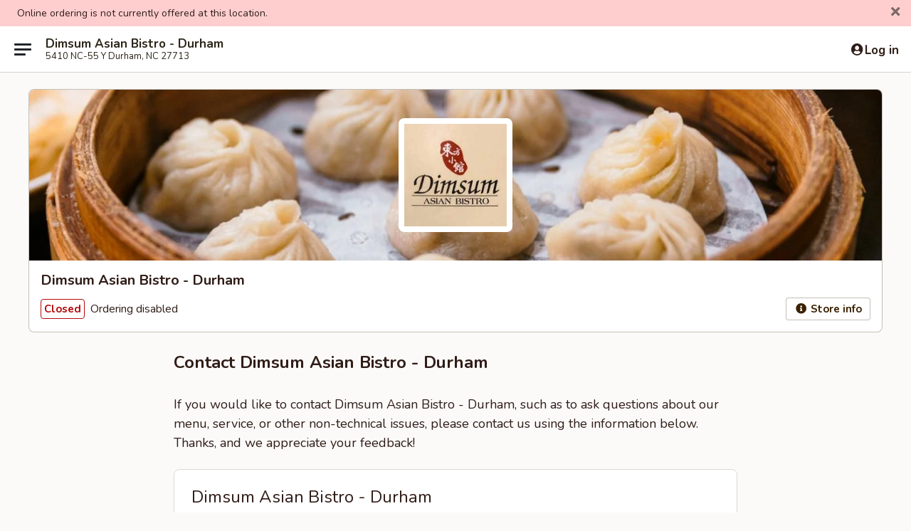

--- FILE ---
content_type: text/html; charset=utf-8
request_url: https://www.google.com/recaptcha/api2/anchor?ar=1&k=6LeS6lMUAAAAADOPnBKluMb49PS1NyzPT1kR87Re&co=aHR0cHM6Ly93d3cuZGltc3VtZHVyaGFtLmNvbTo0NDM.&hl=en&v=9TiwnJFHeuIw_s0wSd3fiKfN&size=invisible&anchor-ms=20000&execute-ms=30000&cb=t6lmzq1o8hdx
body_size: 49205
content:
<!DOCTYPE HTML><html dir="ltr" lang="en"><head><meta http-equiv="Content-Type" content="text/html; charset=UTF-8">
<meta http-equiv="X-UA-Compatible" content="IE=edge">
<title>reCAPTCHA</title>
<style type="text/css">
/* cyrillic-ext */
@font-face {
  font-family: 'Roboto';
  font-style: normal;
  font-weight: 400;
  font-stretch: 100%;
  src: url(//fonts.gstatic.com/s/roboto/v48/KFO7CnqEu92Fr1ME7kSn66aGLdTylUAMa3GUBHMdazTgWw.woff2) format('woff2');
  unicode-range: U+0460-052F, U+1C80-1C8A, U+20B4, U+2DE0-2DFF, U+A640-A69F, U+FE2E-FE2F;
}
/* cyrillic */
@font-face {
  font-family: 'Roboto';
  font-style: normal;
  font-weight: 400;
  font-stretch: 100%;
  src: url(//fonts.gstatic.com/s/roboto/v48/KFO7CnqEu92Fr1ME7kSn66aGLdTylUAMa3iUBHMdazTgWw.woff2) format('woff2');
  unicode-range: U+0301, U+0400-045F, U+0490-0491, U+04B0-04B1, U+2116;
}
/* greek-ext */
@font-face {
  font-family: 'Roboto';
  font-style: normal;
  font-weight: 400;
  font-stretch: 100%;
  src: url(//fonts.gstatic.com/s/roboto/v48/KFO7CnqEu92Fr1ME7kSn66aGLdTylUAMa3CUBHMdazTgWw.woff2) format('woff2');
  unicode-range: U+1F00-1FFF;
}
/* greek */
@font-face {
  font-family: 'Roboto';
  font-style: normal;
  font-weight: 400;
  font-stretch: 100%;
  src: url(//fonts.gstatic.com/s/roboto/v48/KFO7CnqEu92Fr1ME7kSn66aGLdTylUAMa3-UBHMdazTgWw.woff2) format('woff2');
  unicode-range: U+0370-0377, U+037A-037F, U+0384-038A, U+038C, U+038E-03A1, U+03A3-03FF;
}
/* math */
@font-face {
  font-family: 'Roboto';
  font-style: normal;
  font-weight: 400;
  font-stretch: 100%;
  src: url(//fonts.gstatic.com/s/roboto/v48/KFO7CnqEu92Fr1ME7kSn66aGLdTylUAMawCUBHMdazTgWw.woff2) format('woff2');
  unicode-range: U+0302-0303, U+0305, U+0307-0308, U+0310, U+0312, U+0315, U+031A, U+0326-0327, U+032C, U+032F-0330, U+0332-0333, U+0338, U+033A, U+0346, U+034D, U+0391-03A1, U+03A3-03A9, U+03B1-03C9, U+03D1, U+03D5-03D6, U+03F0-03F1, U+03F4-03F5, U+2016-2017, U+2034-2038, U+203C, U+2040, U+2043, U+2047, U+2050, U+2057, U+205F, U+2070-2071, U+2074-208E, U+2090-209C, U+20D0-20DC, U+20E1, U+20E5-20EF, U+2100-2112, U+2114-2115, U+2117-2121, U+2123-214F, U+2190, U+2192, U+2194-21AE, U+21B0-21E5, U+21F1-21F2, U+21F4-2211, U+2213-2214, U+2216-22FF, U+2308-230B, U+2310, U+2319, U+231C-2321, U+2336-237A, U+237C, U+2395, U+239B-23B7, U+23D0, U+23DC-23E1, U+2474-2475, U+25AF, U+25B3, U+25B7, U+25BD, U+25C1, U+25CA, U+25CC, U+25FB, U+266D-266F, U+27C0-27FF, U+2900-2AFF, U+2B0E-2B11, U+2B30-2B4C, U+2BFE, U+3030, U+FF5B, U+FF5D, U+1D400-1D7FF, U+1EE00-1EEFF;
}
/* symbols */
@font-face {
  font-family: 'Roboto';
  font-style: normal;
  font-weight: 400;
  font-stretch: 100%;
  src: url(//fonts.gstatic.com/s/roboto/v48/KFO7CnqEu92Fr1ME7kSn66aGLdTylUAMaxKUBHMdazTgWw.woff2) format('woff2');
  unicode-range: U+0001-000C, U+000E-001F, U+007F-009F, U+20DD-20E0, U+20E2-20E4, U+2150-218F, U+2190, U+2192, U+2194-2199, U+21AF, U+21E6-21F0, U+21F3, U+2218-2219, U+2299, U+22C4-22C6, U+2300-243F, U+2440-244A, U+2460-24FF, U+25A0-27BF, U+2800-28FF, U+2921-2922, U+2981, U+29BF, U+29EB, U+2B00-2BFF, U+4DC0-4DFF, U+FFF9-FFFB, U+10140-1018E, U+10190-1019C, U+101A0, U+101D0-101FD, U+102E0-102FB, U+10E60-10E7E, U+1D2C0-1D2D3, U+1D2E0-1D37F, U+1F000-1F0FF, U+1F100-1F1AD, U+1F1E6-1F1FF, U+1F30D-1F30F, U+1F315, U+1F31C, U+1F31E, U+1F320-1F32C, U+1F336, U+1F378, U+1F37D, U+1F382, U+1F393-1F39F, U+1F3A7-1F3A8, U+1F3AC-1F3AF, U+1F3C2, U+1F3C4-1F3C6, U+1F3CA-1F3CE, U+1F3D4-1F3E0, U+1F3ED, U+1F3F1-1F3F3, U+1F3F5-1F3F7, U+1F408, U+1F415, U+1F41F, U+1F426, U+1F43F, U+1F441-1F442, U+1F444, U+1F446-1F449, U+1F44C-1F44E, U+1F453, U+1F46A, U+1F47D, U+1F4A3, U+1F4B0, U+1F4B3, U+1F4B9, U+1F4BB, U+1F4BF, U+1F4C8-1F4CB, U+1F4D6, U+1F4DA, U+1F4DF, U+1F4E3-1F4E6, U+1F4EA-1F4ED, U+1F4F7, U+1F4F9-1F4FB, U+1F4FD-1F4FE, U+1F503, U+1F507-1F50B, U+1F50D, U+1F512-1F513, U+1F53E-1F54A, U+1F54F-1F5FA, U+1F610, U+1F650-1F67F, U+1F687, U+1F68D, U+1F691, U+1F694, U+1F698, U+1F6AD, U+1F6B2, U+1F6B9-1F6BA, U+1F6BC, U+1F6C6-1F6CF, U+1F6D3-1F6D7, U+1F6E0-1F6EA, U+1F6F0-1F6F3, U+1F6F7-1F6FC, U+1F700-1F7FF, U+1F800-1F80B, U+1F810-1F847, U+1F850-1F859, U+1F860-1F887, U+1F890-1F8AD, U+1F8B0-1F8BB, U+1F8C0-1F8C1, U+1F900-1F90B, U+1F93B, U+1F946, U+1F984, U+1F996, U+1F9E9, U+1FA00-1FA6F, U+1FA70-1FA7C, U+1FA80-1FA89, U+1FA8F-1FAC6, U+1FACE-1FADC, U+1FADF-1FAE9, U+1FAF0-1FAF8, U+1FB00-1FBFF;
}
/* vietnamese */
@font-face {
  font-family: 'Roboto';
  font-style: normal;
  font-weight: 400;
  font-stretch: 100%;
  src: url(//fonts.gstatic.com/s/roboto/v48/KFO7CnqEu92Fr1ME7kSn66aGLdTylUAMa3OUBHMdazTgWw.woff2) format('woff2');
  unicode-range: U+0102-0103, U+0110-0111, U+0128-0129, U+0168-0169, U+01A0-01A1, U+01AF-01B0, U+0300-0301, U+0303-0304, U+0308-0309, U+0323, U+0329, U+1EA0-1EF9, U+20AB;
}
/* latin-ext */
@font-face {
  font-family: 'Roboto';
  font-style: normal;
  font-weight: 400;
  font-stretch: 100%;
  src: url(//fonts.gstatic.com/s/roboto/v48/KFO7CnqEu92Fr1ME7kSn66aGLdTylUAMa3KUBHMdazTgWw.woff2) format('woff2');
  unicode-range: U+0100-02BA, U+02BD-02C5, U+02C7-02CC, U+02CE-02D7, U+02DD-02FF, U+0304, U+0308, U+0329, U+1D00-1DBF, U+1E00-1E9F, U+1EF2-1EFF, U+2020, U+20A0-20AB, U+20AD-20C0, U+2113, U+2C60-2C7F, U+A720-A7FF;
}
/* latin */
@font-face {
  font-family: 'Roboto';
  font-style: normal;
  font-weight: 400;
  font-stretch: 100%;
  src: url(//fonts.gstatic.com/s/roboto/v48/KFO7CnqEu92Fr1ME7kSn66aGLdTylUAMa3yUBHMdazQ.woff2) format('woff2');
  unicode-range: U+0000-00FF, U+0131, U+0152-0153, U+02BB-02BC, U+02C6, U+02DA, U+02DC, U+0304, U+0308, U+0329, U+2000-206F, U+20AC, U+2122, U+2191, U+2193, U+2212, U+2215, U+FEFF, U+FFFD;
}
/* cyrillic-ext */
@font-face {
  font-family: 'Roboto';
  font-style: normal;
  font-weight: 500;
  font-stretch: 100%;
  src: url(//fonts.gstatic.com/s/roboto/v48/KFO7CnqEu92Fr1ME7kSn66aGLdTylUAMa3GUBHMdazTgWw.woff2) format('woff2');
  unicode-range: U+0460-052F, U+1C80-1C8A, U+20B4, U+2DE0-2DFF, U+A640-A69F, U+FE2E-FE2F;
}
/* cyrillic */
@font-face {
  font-family: 'Roboto';
  font-style: normal;
  font-weight: 500;
  font-stretch: 100%;
  src: url(//fonts.gstatic.com/s/roboto/v48/KFO7CnqEu92Fr1ME7kSn66aGLdTylUAMa3iUBHMdazTgWw.woff2) format('woff2');
  unicode-range: U+0301, U+0400-045F, U+0490-0491, U+04B0-04B1, U+2116;
}
/* greek-ext */
@font-face {
  font-family: 'Roboto';
  font-style: normal;
  font-weight: 500;
  font-stretch: 100%;
  src: url(//fonts.gstatic.com/s/roboto/v48/KFO7CnqEu92Fr1ME7kSn66aGLdTylUAMa3CUBHMdazTgWw.woff2) format('woff2');
  unicode-range: U+1F00-1FFF;
}
/* greek */
@font-face {
  font-family: 'Roboto';
  font-style: normal;
  font-weight: 500;
  font-stretch: 100%;
  src: url(//fonts.gstatic.com/s/roboto/v48/KFO7CnqEu92Fr1ME7kSn66aGLdTylUAMa3-UBHMdazTgWw.woff2) format('woff2');
  unicode-range: U+0370-0377, U+037A-037F, U+0384-038A, U+038C, U+038E-03A1, U+03A3-03FF;
}
/* math */
@font-face {
  font-family: 'Roboto';
  font-style: normal;
  font-weight: 500;
  font-stretch: 100%;
  src: url(//fonts.gstatic.com/s/roboto/v48/KFO7CnqEu92Fr1ME7kSn66aGLdTylUAMawCUBHMdazTgWw.woff2) format('woff2');
  unicode-range: U+0302-0303, U+0305, U+0307-0308, U+0310, U+0312, U+0315, U+031A, U+0326-0327, U+032C, U+032F-0330, U+0332-0333, U+0338, U+033A, U+0346, U+034D, U+0391-03A1, U+03A3-03A9, U+03B1-03C9, U+03D1, U+03D5-03D6, U+03F0-03F1, U+03F4-03F5, U+2016-2017, U+2034-2038, U+203C, U+2040, U+2043, U+2047, U+2050, U+2057, U+205F, U+2070-2071, U+2074-208E, U+2090-209C, U+20D0-20DC, U+20E1, U+20E5-20EF, U+2100-2112, U+2114-2115, U+2117-2121, U+2123-214F, U+2190, U+2192, U+2194-21AE, U+21B0-21E5, U+21F1-21F2, U+21F4-2211, U+2213-2214, U+2216-22FF, U+2308-230B, U+2310, U+2319, U+231C-2321, U+2336-237A, U+237C, U+2395, U+239B-23B7, U+23D0, U+23DC-23E1, U+2474-2475, U+25AF, U+25B3, U+25B7, U+25BD, U+25C1, U+25CA, U+25CC, U+25FB, U+266D-266F, U+27C0-27FF, U+2900-2AFF, U+2B0E-2B11, U+2B30-2B4C, U+2BFE, U+3030, U+FF5B, U+FF5D, U+1D400-1D7FF, U+1EE00-1EEFF;
}
/* symbols */
@font-face {
  font-family: 'Roboto';
  font-style: normal;
  font-weight: 500;
  font-stretch: 100%;
  src: url(//fonts.gstatic.com/s/roboto/v48/KFO7CnqEu92Fr1ME7kSn66aGLdTylUAMaxKUBHMdazTgWw.woff2) format('woff2');
  unicode-range: U+0001-000C, U+000E-001F, U+007F-009F, U+20DD-20E0, U+20E2-20E4, U+2150-218F, U+2190, U+2192, U+2194-2199, U+21AF, U+21E6-21F0, U+21F3, U+2218-2219, U+2299, U+22C4-22C6, U+2300-243F, U+2440-244A, U+2460-24FF, U+25A0-27BF, U+2800-28FF, U+2921-2922, U+2981, U+29BF, U+29EB, U+2B00-2BFF, U+4DC0-4DFF, U+FFF9-FFFB, U+10140-1018E, U+10190-1019C, U+101A0, U+101D0-101FD, U+102E0-102FB, U+10E60-10E7E, U+1D2C0-1D2D3, U+1D2E0-1D37F, U+1F000-1F0FF, U+1F100-1F1AD, U+1F1E6-1F1FF, U+1F30D-1F30F, U+1F315, U+1F31C, U+1F31E, U+1F320-1F32C, U+1F336, U+1F378, U+1F37D, U+1F382, U+1F393-1F39F, U+1F3A7-1F3A8, U+1F3AC-1F3AF, U+1F3C2, U+1F3C4-1F3C6, U+1F3CA-1F3CE, U+1F3D4-1F3E0, U+1F3ED, U+1F3F1-1F3F3, U+1F3F5-1F3F7, U+1F408, U+1F415, U+1F41F, U+1F426, U+1F43F, U+1F441-1F442, U+1F444, U+1F446-1F449, U+1F44C-1F44E, U+1F453, U+1F46A, U+1F47D, U+1F4A3, U+1F4B0, U+1F4B3, U+1F4B9, U+1F4BB, U+1F4BF, U+1F4C8-1F4CB, U+1F4D6, U+1F4DA, U+1F4DF, U+1F4E3-1F4E6, U+1F4EA-1F4ED, U+1F4F7, U+1F4F9-1F4FB, U+1F4FD-1F4FE, U+1F503, U+1F507-1F50B, U+1F50D, U+1F512-1F513, U+1F53E-1F54A, U+1F54F-1F5FA, U+1F610, U+1F650-1F67F, U+1F687, U+1F68D, U+1F691, U+1F694, U+1F698, U+1F6AD, U+1F6B2, U+1F6B9-1F6BA, U+1F6BC, U+1F6C6-1F6CF, U+1F6D3-1F6D7, U+1F6E0-1F6EA, U+1F6F0-1F6F3, U+1F6F7-1F6FC, U+1F700-1F7FF, U+1F800-1F80B, U+1F810-1F847, U+1F850-1F859, U+1F860-1F887, U+1F890-1F8AD, U+1F8B0-1F8BB, U+1F8C0-1F8C1, U+1F900-1F90B, U+1F93B, U+1F946, U+1F984, U+1F996, U+1F9E9, U+1FA00-1FA6F, U+1FA70-1FA7C, U+1FA80-1FA89, U+1FA8F-1FAC6, U+1FACE-1FADC, U+1FADF-1FAE9, U+1FAF0-1FAF8, U+1FB00-1FBFF;
}
/* vietnamese */
@font-face {
  font-family: 'Roboto';
  font-style: normal;
  font-weight: 500;
  font-stretch: 100%;
  src: url(//fonts.gstatic.com/s/roboto/v48/KFO7CnqEu92Fr1ME7kSn66aGLdTylUAMa3OUBHMdazTgWw.woff2) format('woff2');
  unicode-range: U+0102-0103, U+0110-0111, U+0128-0129, U+0168-0169, U+01A0-01A1, U+01AF-01B0, U+0300-0301, U+0303-0304, U+0308-0309, U+0323, U+0329, U+1EA0-1EF9, U+20AB;
}
/* latin-ext */
@font-face {
  font-family: 'Roboto';
  font-style: normal;
  font-weight: 500;
  font-stretch: 100%;
  src: url(//fonts.gstatic.com/s/roboto/v48/KFO7CnqEu92Fr1ME7kSn66aGLdTylUAMa3KUBHMdazTgWw.woff2) format('woff2');
  unicode-range: U+0100-02BA, U+02BD-02C5, U+02C7-02CC, U+02CE-02D7, U+02DD-02FF, U+0304, U+0308, U+0329, U+1D00-1DBF, U+1E00-1E9F, U+1EF2-1EFF, U+2020, U+20A0-20AB, U+20AD-20C0, U+2113, U+2C60-2C7F, U+A720-A7FF;
}
/* latin */
@font-face {
  font-family: 'Roboto';
  font-style: normal;
  font-weight: 500;
  font-stretch: 100%;
  src: url(//fonts.gstatic.com/s/roboto/v48/KFO7CnqEu92Fr1ME7kSn66aGLdTylUAMa3yUBHMdazQ.woff2) format('woff2');
  unicode-range: U+0000-00FF, U+0131, U+0152-0153, U+02BB-02BC, U+02C6, U+02DA, U+02DC, U+0304, U+0308, U+0329, U+2000-206F, U+20AC, U+2122, U+2191, U+2193, U+2212, U+2215, U+FEFF, U+FFFD;
}
/* cyrillic-ext */
@font-face {
  font-family: 'Roboto';
  font-style: normal;
  font-weight: 900;
  font-stretch: 100%;
  src: url(//fonts.gstatic.com/s/roboto/v48/KFO7CnqEu92Fr1ME7kSn66aGLdTylUAMa3GUBHMdazTgWw.woff2) format('woff2');
  unicode-range: U+0460-052F, U+1C80-1C8A, U+20B4, U+2DE0-2DFF, U+A640-A69F, U+FE2E-FE2F;
}
/* cyrillic */
@font-face {
  font-family: 'Roboto';
  font-style: normal;
  font-weight: 900;
  font-stretch: 100%;
  src: url(//fonts.gstatic.com/s/roboto/v48/KFO7CnqEu92Fr1ME7kSn66aGLdTylUAMa3iUBHMdazTgWw.woff2) format('woff2');
  unicode-range: U+0301, U+0400-045F, U+0490-0491, U+04B0-04B1, U+2116;
}
/* greek-ext */
@font-face {
  font-family: 'Roboto';
  font-style: normal;
  font-weight: 900;
  font-stretch: 100%;
  src: url(//fonts.gstatic.com/s/roboto/v48/KFO7CnqEu92Fr1ME7kSn66aGLdTylUAMa3CUBHMdazTgWw.woff2) format('woff2');
  unicode-range: U+1F00-1FFF;
}
/* greek */
@font-face {
  font-family: 'Roboto';
  font-style: normal;
  font-weight: 900;
  font-stretch: 100%;
  src: url(//fonts.gstatic.com/s/roboto/v48/KFO7CnqEu92Fr1ME7kSn66aGLdTylUAMa3-UBHMdazTgWw.woff2) format('woff2');
  unicode-range: U+0370-0377, U+037A-037F, U+0384-038A, U+038C, U+038E-03A1, U+03A3-03FF;
}
/* math */
@font-face {
  font-family: 'Roboto';
  font-style: normal;
  font-weight: 900;
  font-stretch: 100%;
  src: url(//fonts.gstatic.com/s/roboto/v48/KFO7CnqEu92Fr1ME7kSn66aGLdTylUAMawCUBHMdazTgWw.woff2) format('woff2');
  unicode-range: U+0302-0303, U+0305, U+0307-0308, U+0310, U+0312, U+0315, U+031A, U+0326-0327, U+032C, U+032F-0330, U+0332-0333, U+0338, U+033A, U+0346, U+034D, U+0391-03A1, U+03A3-03A9, U+03B1-03C9, U+03D1, U+03D5-03D6, U+03F0-03F1, U+03F4-03F5, U+2016-2017, U+2034-2038, U+203C, U+2040, U+2043, U+2047, U+2050, U+2057, U+205F, U+2070-2071, U+2074-208E, U+2090-209C, U+20D0-20DC, U+20E1, U+20E5-20EF, U+2100-2112, U+2114-2115, U+2117-2121, U+2123-214F, U+2190, U+2192, U+2194-21AE, U+21B0-21E5, U+21F1-21F2, U+21F4-2211, U+2213-2214, U+2216-22FF, U+2308-230B, U+2310, U+2319, U+231C-2321, U+2336-237A, U+237C, U+2395, U+239B-23B7, U+23D0, U+23DC-23E1, U+2474-2475, U+25AF, U+25B3, U+25B7, U+25BD, U+25C1, U+25CA, U+25CC, U+25FB, U+266D-266F, U+27C0-27FF, U+2900-2AFF, U+2B0E-2B11, U+2B30-2B4C, U+2BFE, U+3030, U+FF5B, U+FF5D, U+1D400-1D7FF, U+1EE00-1EEFF;
}
/* symbols */
@font-face {
  font-family: 'Roboto';
  font-style: normal;
  font-weight: 900;
  font-stretch: 100%;
  src: url(//fonts.gstatic.com/s/roboto/v48/KFO7CnqEu92Fr1ME7kSn66aGLdTylUAMaxKUBHMdazTgWw.woff2) format('woff2');
  unicode-range: U+0001-000C, U+000E-001F, U+007F-009F, U+20DD-20E0, U+20E2-20E4, U+2150-218F, U+2190, U+2192, U+2194-2199, U+21AF, U+21E6-21F0, U+21F3, U+2218-2219, U+2299, U+22C4-22C6, U+2300-243F, U+2440-244A, U+2460-24FF, U+25A0-27BF, U+2800-28FF, U+2921-2922, U+2981, U+29BF, U+29EB, U+2B00-2BFF, U+4DC0-4DFF, U+FFF9-FFFB, U+10140-1018E, U+10190-1019C, U+101A0, U+101D0-101FD, U+102E0-102FB, U+10E60-10E7E, U+1D2C0-1D2D3, U+1D2E0-1D37F, U+1F000-1F0FF, U+1F100-1F1AD, U+1F1E6-1F1FF, U+1F30D-1F30F, U+1F315, U+1F31C, U+1F31E, U+1F320-1F32C, U+1F336, U+1F378, U+1F37D, U+1F382, U+1F393-1F39F, U+1F3A7-1F3A8, U+1F3AC-1F3AF, U+1F3C2, U+1F3C4-1F3C6, U+1F3CA-1F3CE, U+1F3D4-1F3E0, U+1F3ED, U+1F3F1-1F3F3, U+1F3F5-1F3F7, U+1F408, U+1F415, U+1F41F, U+1F426, U+1F43F, U+1F441-1F442, U+1F444, U+1F446-1F449, U+1F44C-1F44E, U+1F453, U+1F46A, U+1F47D, U+1F4A3, U+1F4B0, U+1F4B3, U+1F4B9, U+1F4BB, U+1F4BF, U+1F4C8-1F4CB, U+1F4D6, U+1F4DA, U+1F4DF, U+1F4E3-1F4E6, U+1F4EA-1F4ED, U+1F4F7, U+1F4F9-1F4FB, U+1F4FD-1F4FE, U+1F503, U+1F507-1F50B, U+1F50D, U+1F512-1F513, U+1F53E-1F54A, U+1F54F-1F5FA, U+1F610, U+1F650-1F67F, U+1F687, U+1F68D, U+1F691, U+1F694, U+1F698, U+1F6AD, U+1F6B2, U+1F6B9-1F6BA, U+1F6BC, U+1F6C6-1F6CF, U+1F6D3-1F6D7, U+1F6E0-1F6EA, U+1F6F0-1F6F3, U+1F6F7-1F6FC, U+1F700-1F7FF, U+1F800-1F80B, U+1F810-1F847, U+1F850-1F859, U+1F860-1F887, U+1F890-1F8AD, U+1F8B0-1F8BB, U+1F8C0-1F8C1, U+1F900-1F90B, U+1F93B, U+1F946, U+1F984, U+1F996, U+1F9E9, U+1FA00-1FA6F, U+1FA70-1FA7C, U+1FA80-1FA89, U+1FA8F-1FAC6, U+1FACE-1FADC, U+1FADF-1FAE9, U+1FAF0-1FAF8, U+1FB00-1FBFF;
}
/* vietnamese */
@font-face {
  font-family: 'Roboto';
  font-style: normal;
  font-weight: 900;
  font-stretch: 100%;
  src: url(//fonts.gstatic.com/s/roboto/v48/KFO7CnqEu92Fr1ME7kSn66aGLdTylUAMa3OUBHMdazTgWw.woff2) format('woff2');
  unicode-range: U+0102-0103, U+0110-0111, U+0128-0129, U+0168-0169, U+01A0-01A1, U+01AF-01B0, U+0300-0301, U+0303-0304, U+0308-0309, U+0323, U+0329, U+1EA0-1EF9, U+20AB;
}
/* latin-ext */
@font-face {
  font-family: 'Roboto';
  font-style: normal;
  font-weight: 900;
  font-stretch: 100%;
  src: url(//fonts.gstatic.com/s/roboto/v48/KFO7CnqEu92Fr1ME7kSn66aGLdTylUAMa3KUBHMdazTgWw.woff2) format('woff2');
  unicode-range: U+0100-02BA, U+02BD-02C5, U+02C7-02CC, U+02CE-02D7, U+02DD-02FF, U+0304, U+0308, U+0329, U+1D00-1DBF, U+1E00-1E9F, U+1EF2-1EFF, U+2020, U+20A0-20AB, U+20AD-20C0, U+2113, U+2C60-2C7F, U+A720-A7FF;
}
/* latin */
@font-face {
  font-family: 'Roboto';
  font-style: normal;
  font-weight: 900;
  font-stretch: 100%;
  src: url(//fonts.gstatic.com/s/roboto/v48/KFO7CnqEu92Fr1ME7kSn66aGLdTylUAMa3yUBHMdazQ.woff2) format('woff2');
  unicode-range: U+0000-00FF, U+0131, U+0152-0153, U+02BB-02BC, U+02C6, U+02DA, U+02DC, U+0304, U+0308, U+0329, U+2000-206F, U+20AC, U+2122, U+2191, U+2193, U+2212, U+2215, U+FEFF, U+FFFD;
}

</style>
<link rel="stylesheet" type="text/css" href="https://www.gstatic.com/recaptcha/releases/9TiwnJFHeuIw_s0wSd3fiKfN/styles__ltr.css">
<script nonce="HRsXe8FIyLJa_K98tVqlKg" type="text/javascript">window['__recaptcha_api'] = 'https://www.google.com/recaptcha/api2/';</script>
<script type="text/javascript" src="https://www.gstatic.com/recaptcha/releases/9TiwnJFHeuIw_s0wSd3fiKfN/recaptcha__en.js" nonce="HRsXe8FIyLJa_K98tVqlKg">
      
    </script></head>
<body><div id="rc-anchor-alert" class="rc-anchor-alert"></div>
<input type="hidden" id="recaptcha-token" value="[base64]">
<script type="text/javascript" nonce="HRsXe8FIyLJa_K98tVqlKg">
      recaptcha.anchor.Main.init("[\x22ainput\x22,[\x22bgdata\x22,\x22\x22,\[base64]/[base64]/[base64]/[base64]/cjw8ejpyPj4+eil9Y2F0Y2gobCl7dGhyb3cgbDt9fSxIPWZ1bmN0aW9uKHcsdCx6KXtpZih3PT0xOTR8fHc9PTIwOCl0LnZbd10/dC52W3ddLmNvbmNhdCh6KTp0LnZbd109b2Yoeix0KTtlbHNle2lmKHQuYkImJnchPTMxNylyZXR1cm47dz09NjZ8fHc9PTEyMnx8dz09NDcwfHx3PT00NHx8dz09NDE2fHx3PT0zOTd8fHc9PTQyMXx8dz09Njh8fHc9PTcwfHx3PT0xODQ/[base64]/[base64]/[base64]/bmV3IGRbVl0oSlswXSk6cD09Mj9uZXcgZFtWXShKWzBdLEpbMV0pOnA9PTM/bmV3IGRbVl0oSlswXSxKWzFdLEpbMl0pOnA9PTQ/[base64]/[base64]/[base64]/[base64]\x22,\[base64]\x22,\x22w4pPdMKvwrFJTsK4dEJhw6A8wqXCt8OSwrlgwp4+w7UNZHrCt8K+worCk8ORwpA/KMObw4LDjHwdwq/DpsOmwo7DmkgaAMKcwooCND9JBcOlw4HDjsKGwr9AViJIw7EFw4XCkgHCnRFGVcOzw6PCtiLCjsKbbcOkfcO9wrx2wq5vJS8ew5DCsHvCrMOQAcO/w7Vww7pzCcOCwp9EwqTDmgBMLhYvRHZIw4V/YsK+w7hRw6nDrsOTw7oJw5TDhk7ClsKOwr3DiyTDmBAtw6skEWvDsUx4w7nDtkPCvwHCqMOPwrnCl8KMAMK8wqJVwpYJd2V7YUlaw4F0w7PDilfDvcOxwpbCsMKwwrDDiMKVU31CGzEKNUhbE33DlMKzwocRw413LsKna8OEw7PCr8OwIMO9wq/CgVI0BcOIMm/CkVAvw5LDuwjCul0tQsO6w4sSw7/Cnnd9OznDssK2w4cQNMKCw7TDn8O5SMOowpgsYRnCi2LDmRJjw4rCslVuZcKdFkLDpx9Lw7B7asKzGsKqKcKBUG4cwr4Fwqdvw6UEw4p1w5HDric5e3w7IsKrw5dMKsOwwqDDo8OgHcK7w47Dv3B6E8OyYMKHe2DCgRxqwpRNw7vCv3pfaTVSw4LCgm48wr5/DcOfKcOvGzgBFT56wrTChVRnwr3CnlnCq2XDn8K4TXnCv1FGE8OEw79uw54xKsOhH3osVsO7VMKWw7xfw6QxJgRzZcOlw6vCtsOFP8KXHyHCusKzGMKCwo3DpsO/w7IIw5LDi8O4wrpCKA4hwr3DoMOTXXzDusOIXcOjwpgqQMOlbHdJbw/DhcKrW8K+woPCgMOaXXHCkSnDqXfCtzJLe8OQB8O/woLDn8O7wolQwrpMbkx+OMOLwrkBGcOFVRPCi8KiYFLDmAkzRGhnO0zCsMKrwqA/BRnCrcKSc3rDgB/CkMKsw6dlIsOrwqDCg8KDUcO5BVXDucKCwoMEwqHCrcKNw5rDtVzCgl4Yw70Vwo4Gw4vCm8KRworDv8OZRsKBIMOsw7t/wpDDrsKmwo1Aw7zCrAVqIsKXNcOUdVnCi8KoD3LCmcOAw5ckw6N5w5M4F8ONdMKew4Quw4vCgUnDrsK3wpvCgsORCzglw6YQUsK7XsKPUMK0asO6fx/CkwMVwo3DuMOZwrzCg2J4R8KdeVg7VcOxw75zwqNCK07DpTBDw6pGw7fCisKew5QIE8OAwqrCo8OvJGvCv8K/w44jw5JOw4w6LsK0w71Pw7dvBDvDpQ7Cu8Kew7s9w44Hw5PCn8KvAMK/[base64]/[base64]/Cg3zDnMKGRcO0w6UncMOed8O4w4Rsw4UMw5TCqMK9YgzDnTPCqhgtwoTCrXTClMOjccOwwoMnWsKAMR55w7w5UsO5JxMyeEFgwp3ClMKow6fDm04/BMKqwp57CXzDrTI4csO6WsKTwrl7wr1nw4FgwoHCp8KTVsKpDcKJwrjDk3HDoGQWwpbCjsKTLMOxYsOSU8OLYcOtG8OBVMOVAwB0YcOLHlRDJFUswrFINcOGw7/CmMOhwpjChUXDuyjDvMODdsKHJ1dAwopoURdlXcK+w7MNBsOTw5bCq8OBDWcjH8KywpXCpmpXwrjChh3CsSB5w5xhEXgAw5vDqDYcdnzDriphw5bDtnbChXZQw4IzPsKKw5zCvhHCkMKJw5IYw6/[base64]/DrMOAw4XDo8KTSTXDuToGc2h1CTQ6wrxqwq8Uwr9Dw7twIADCkCPCs8KBwq0mw4law6PCjEIzw6jCpQ/DlMK8w7zCkmzCtivDucOLMy9nBsOtw6xVwp3Cl8OdwrUcwpZ2w68vbsOSwpnDnsKmLFfCv8OCwogzw6nDtz4qw6XDucKCDmJ5QRnCphVdQMOwcVrDkMKlwo7CvXLCp8O4w4DCs8K2wrQvQsKhQcKjK8Oxwo/Dq0RFwrpWwonCuE8FPsK8X8KXTD7Clks5E8K/[base64]/CmkfDq8K1N14Nw7DCkcKJw7XCgcOAwrrDrEx4w67DmDnCgcOJRyR7WXoBwpTDjcK3wpTCr8OCwpIQeR8gTFUWw4DCpWnDtwnDusOAw4jChcKJdXHCgXDCmMOqw6zDs8KiwqchOzHCgDkFOhnDqsOGG2TCnArCoMOewrDDoVIGb3JGw7/[base64]/GcKQKcORwpXDqcOhwpVNwrLDtkBHw53DisKhw45cM8OqDcKzSnrDiMOESMKYwo8Dc2M9QMKRw7BtwpBXGMKUA8K2w4/CulbClcOyBsKjNGjDr8OgQsKDN8OFwpJfwr7CgMOSdT0KTMKdRTEAw4dgw61ZewwFe8OWXBg+HMKcZAXCpU/DkMKww7xZwq7Cu8Oew4PDjcKld34ywq4YRMKpDB/DlMKDwp5SIQNqwqHCmjnDsgpTM8OMwp13wqcNYsKsW8OywrXDmVQQawMNYDfDkwPCg3bCpMOrwr3Dr8KsOsKKB1BqwoDDpyo0PcOmw6vCjWwTJV/CnBFywrp4A8K0HjnDusO3DsKaajp7MAoZOMOzCi3CkcOTw4wiFWcdwp3CoRJ8wpPDgsOsZDc+RAVww61uwqPCl8Obw5DCmQzDssOJJcOoworCsBLDk2/CswRNcsKpTyzDicKVNcOEwosKwqHCjiDCscKfwoU7w59AwoHDnFJEFcOhBFEVw6lYwoYyw7rCriwIMMOBw7pVw67ChMK9w6PDiiYLHyjDpcOQwpt/w4rCix86U8KlA8Oew6hBw61bQ07CuMK6w7XCviYYw4TCsl8fw5PDoXUhwrjDv09vwqVFAm/CqGbDs8OCwqnCrMKrw6lcw4XCscOeDHHCp8OUf8KXwo8mwqgFwp/DjEYuwrxZwq/DryIRw7fDlMOYw7lgAA/Cq3Ulw7fDkV7Dj3/Dr8O0MMK4LcKCwrvCt8OZwqvCtsOcf8K2wrXDusOsw6FLwr4EYAJ/ETQOeMKXQSvDj8O8ZcO9w4xSNyFOwoteMsOzN8KXR8Oaw4oUwr5/[base64]/DkMKdw6g2w4g/wo8JwrvDt8KAOSE6w6tww7fCslbDssOgMcK4AMO0wr7CmMKGRnYAwqcJaVslOcKpw5XCjwbDkcOLwqohS8O2Px0iw6bDv1/DuG3Co2XCj8OdwppEfcOfwozCr8KbZsKVwr5nw6zCvW7DucOgasK2wooPwrZFUGImwrPClsOEYHBBwp5Lw4rCumZlw4QqMB1hw7A8w73DvMOZfWw8RBLDkcO0wqJiA8KCw5fCoMOKGMOgccOPW8OrYBLCvcOowqfCgsOSdEgsXgnCt1tmwo/CsCnCssOiNsONDsOnWx1qOcK0woXDhMO7wqt2L8OeZsKJWMK6C8K5wrodwrsWwqzDlXwpwq/CkyJ7wrLDtWxJw6bCkWhnJCZraMKWwqIIJsOWesOwZMOXXsOmRlN0woJoCTvDu8OLwpbDlFjCj1o9w5Z/[base64]/DpsOpB8OJw6dRwqZsdWJjGcOZw6gkw5bDhcO9wrTCiVDDlsOIFR44TsOGGBQUByw0fULDgGZMw5PCr0Q2H8KQK8Odw6zCk3PCgDEawrcJEsO2UnYtwrY6EQXDscKTw4o0wrZBVgPDl2kIccKBw6FJKsOiHBDCnMKnwrHDqgvDu8Oow4JJwr1Mb8OgL8K4w4TDsMO3Rj/ChsOLw5fDk8KRLwzCuwnDnAFZwpYHwoLCvsOHeE3DlhPCt8OOKirCjsOuwopAJcO+w7chw6cnABEtd8KLMHjCnsOiw7pyw7nChMKIwpYiHgHDl1PDpUtpw5EWw7NDNAF4w69AQxjDpyE0w7rDjMKrWjtWwq5AwpQww4XCokPCtjDDmsKbw7XDssO2dgQbWsKZwo/[base64]/Ci8KzHsO2w6fDncOabkENOnjDjcOdwrZ1w5tIwqHDqhLCpsKTwq9Rw6bCnS/Dk8KfDQxEeXbCnsOEDzMrwqfCvwfCnsOcwqM2HWR9wrchD8O/ZsOIw6BVwrd+NcO6w6HCkMOiRMKAwoVNRBfDrVIeRMKTSULCiFQAwo/[base64]/w53CoMK0wrXCiUzCqFzDu8K7XnTCg8O+fyzDlsO8wqbClEPDhsKyMybCqMKzTsKDwqzCoBTDlyB7wqsFaU7CvcOeV8KKdcOpG8ORQcK8wp8CcnTChgLDi8OWBcK4w7bChCTCs2ojw4HCjMOcwoDCsMO/PCvCtsOLw6IIXkXCjcKpP2RqUkLDm8KSTiUma8KVA8K9bcKZw4DCn8OLcsO0J8ORwoEiVGvCosOdwrfCqMOFw40kwpLCqBFkHcOXIxrCoMOsXQARwo1RwpFMDcKfw6cewqBhw4nCsR/DncKFd8OxwpVtwr4+wrjCsnxzw7/DsnPCiMKdw4dydT9qwo/Dl298wq1qJsOFw6zCq3VNw7PDgcKePMKFBiDCnRbCsHVXw51vw44RE8OAeiZ2w7nCjMOewp/DsMOewoPDmsODd8KrZ8KDw6bCqsKRwpzDqcKuD8OEwpc/[base64]/[base64]/DvQkfwpDDl8Kaw5HCssKjw5cccVM9AUQIUh7Cg8OWV3R+w5DCvjLChnwjwqAQwr4awr/[base64]/DjRlJGCM9w4zCscOSwrXDu0vCljzCj8OMwo9Aw4zCoi5zwqzCiQfDvsKEw53DjEMDwoE4w7xgw4XDrV7DtlvDglrDsMK6IBTDr8KDwpzDsll3wo0tIcKhwr9ROcOQY8OTw6HClsOMAAfDk8K0woBiw7N+w5rCqjBvfn/Dq8Oyw43CgBtJd8OMwpHCtcKmYjvDtsOlwqBPaMOTwoQ5KMKYwooEMMK+Cj/CmsK/ecO3QWXCvEc9woB2S1vDgsOZwpfDtMOvw4nDmMOVbBdswrPDkMKxw4EYSmbChMO7YU7DnMODRVXDusOfw5oMQsO7RMKiwqwKG1/[base64]/wprCncKKMsOMEMOkVHZWPMKtYBtQdT3Cs10uw6hePVpmLcOLw5LDokrDq0HDtMOfLcOgXcOHw6bClMKywqnCjgcSw5wLw657UHhPwqHCvMKsZGodCcKOwoxdc8O0wobCiXDChcKYK8KoK8KnesKMCsKow5htwpRrw6Mpw5YawokdST/DoDnDkC0Bw6x+w4lZOnzCj8K7wr7DvcO6L1LCug7DocKDw6zClgVFw6jDt8KHNsKXdsOzwr3DrClqwq7CvE3DmMKcwpTCicK8PMOhOi17woPDhlEIw5skwqdkaF9oVCDDhsO3wocSQgxMwrzCllDDmC3DrC87PlJDMA8Ww5Bqw4nDqcONwoPCkMKFXMO4w5oTwpE/[base64]/ChTxMFMK0TTZGwoYaw6vDt8K+N8K/wqrCqsOQw5ZUw51uB8K3EmfDjsOiTsOYw5rDhyTDkcO7wr8ZA8OxDi/[base64]/w4XCucK4ZsO9wp5FaF7CucOKTEA8w7TCoX3CisKzw6nDuGPDizPCvMKvVhBjNcKZw7QDCVHDkMKnwrAnHCTCsMK8cMKNDh0RJsKwdCcELsK7Z8KgHFRYQ8KBw7vDlMK1GsKlZyAjw6LCmRAKw57ChCTDkMODw5UqV3XCmMKBecKFLMOmYsK7Lwphwo4Uw4/[base64]/wpBiQQvCrA1aw7ALM8O3acOeXcKzw4NMKMKoWMKGw7/ClsO6bcKDw47CjzgtbGPDtXHCnhLDk8K5w5tYw6QNwo8mTsKxwqBcwoURMWDDlsOOwq3ChcK9woDDlcOnw7bDgS7CrMO2w7tsw4lpw6vDik/[base64]/DiANMM8O4wp8GLFXCvnPDvMKGwoTDrQ/CnsOxwphmwpTCm1VrCC9LPw0zwoAHw4LDmUPCnQjCqlZEw5M/LmxTZgHDk8Ora8Kvw6wJUh96Z0jDlcKaXhxvQFV2PsOhVcKMNiN0QzzChcOLVcK4A09jZDNbQSZewpnCiDd/VMOsw7PCiQbDnTgFwp5awp4EORQyw5jCpwXCm0/DpMK7w5l+w6dLWcOZw592w6PCmcKjZ1HCg8OUEcKsN8KywrPCucOPw77DnAnDiQBWBDfCtHljHmnCv8Olw7EzwpPDjsOhwpDDhjslwokeKnDDkjU/[base64]/B8KZVkbCsivDvwt2woslw6jDiF7Cnm3CicK9W8OebzXDgcKkFMKcQ8KPMzjCnMKswprCp38ICMOdEMKKw7jDsgXDiMOhw4rChsK2fMKBw7fDpcO3w4HDr0sOHsOyLMODKgBNYMOYQH3DizvDtMKcYMK1b8KywpjCosKKDg/CmsKQwp7ClQNEw5PDt2RtU8O4Zx1Gw5fDkjPDpcKww5nDvMO+wqwIN8OawprCmcKGSMOtwocTw5jDgMOPw4TDgMKxTx5mwo1yLynDkwXCsyvCvBTDh2jDjcOyeBIzw4TCpF7DiHwQMQXCisOlFMODw7/CvsKkDsOyw7LDo8O3w7dNd0sjS1Y5byoYw6LDucKKwp7DiWwjeg9Dwo3CmnlLU8O9CVdsQMOZOFssEgTDn8OnwqAtMnLDtELDhmfCtMO2YcO2w4U7KsOHwqzDklfCiSPClwjDjcK3XW4QwpN5woDCk0DDrz9Yw7ltOnd+e8K5dMOIwo/CksONRnbDuMKcRsObwpIoSsKKw7orw5nDpRkcYMKKeRdGeMOywopWw5DCjjzCs2MsMlrDoMKzwoc0wq7ChEXCu8KgwpF6w5t7DwTClyRTwqnCr8KmHsKzwrxow4ZLJMOIeXAiw4XCsQXDscO7w4otcmQTYn3CllPCmAgTwpjDrxPDksOKax3CqcK/UTTCn8KdUlFJw6TCpcOlw7LDocOSGH89WsKZw6pYDm1fwph+L8KNVcOjw5EwJcOwHRcCB8ObGMOMwobDosOnw61zccKcFUrChsORI0XCp8KcwqXDsVTCosOjcl5BLcKzw4jDh3RNw6PChsOnR8OFw6VcFMKPem/Cv8OxwqTCpTjCqDsxwpxWWFFPwofCqgFiw5x7w7zCocKnw5TDsMO7Ik85wo4zwp9QAcO9Q0HCnw/[base64]/flDDtCbDnEkJw47DgRwJYcO/woPCjMO8w5hzwobDmktQOsK3fcKlw7hyw47DtMO/wrDCncKhwr3Cl8OuVTbCkiBAPMK8Cwgnd8OuEcOtwoTDnMK2MDnCpkrCgCDCoh4UwoBNw7ZAE8OmwoDCsD0RbwFUw70JYyp/wq/DnGFIw7ApwodPwpNcOMOtbFoKwpPDtmfCg8KOwrXCr8KFwqxjJCfCjh5kw7TCtMO1wow2wpcOwpfCo3rDhk3DncOfWsKmwpQlbh4pSMOmf8KKSyNsIiNYfsO/F8OiUsOzw6JYFzVNwofCqsK4aMOXHMOBwrDCm8KVw7/[base64]/[base64]/[base64]/GcKpGsKtW8KKw5pYwq4Pw4FkbHPDtMOUSVnDlsKzanlCw4LDqhAJfAzCqMOBw6oPwpoqEQZfV8OKw6fDsF/DqMO6RMK1WcKwA8OxT1rCgsOMwq3DrhUpw7HCpcKhwqHDuHZ/w6nCiMKJwpZlw6BFw5PDk2kbGUbCu8KPZMOaw6p7w7nDvQrDvFkZwqVow4jDsGDCnwhGUsO/AUvDm8KIOSDDkz0WD8KvwpLDicK1fcKpYGV8w5BuIsK4w6XClMKuw7zDncKWUwEkwoXCjDQsGMKww47DnCECCSPDpMKuwoMyw6vDrVlMLMK5wrnCuRfDgWFuwozDt8OPw5/DpsOrw4skU8OGYng+DsOcR3gVKTtTw7LDtDlNwp5Rwplnw63DgSBnwrDCv3QYwpZpwqdRfj7Dg8KDwp5Cw5tSFTFBw6hnw5vCpMKXaBhEJm7DknjCo8KOwrrDlQVIw4Zew7vDojbDuMK6w4vCmXJEw4ZmwoUjVsKswrXDnjHDnF02SFNgwpPCoBvCmAHCnBJ7woXCiC/CrkETwqoqw7HDm0PCpcO3SMOWw4rDrsOAw7A0Pj9qw7ltOMOpwrzCo2zCvMKSw64YwqTDncKqw6bCjxxuwqvDoCNBMcO3NhVYwrrDhcOBw6TDkCt/V8O9L8OPw4ECW8OhKil0wqEdOsOKw7wLwoE6w4/CiB03w7vDjMO7w4jDhMOPAHkCMcOsGzfDuELDmid8wqvDoMO3wqjDuGPClMK6PBvCnsKCwqbCh8OZbxfCqFDCmV1EwrbDh8KjEMKHdsKtw7p1wqXDr8OswrkHw5fCvcKjw7DCt3jDmW9JUMOTwosQKlbCosKWwo3CpcONwqvCoXXCscOHw5TCnhDDoMKQw4HDpsK/w7FSKR9tO8Omw6UGwq90McOzBjQrB8KQBmbCgMKhIcKSw5DCqiTCujgiRmd2wq7DnikKWFfCqcKGNyTDlcOzw651PnXCpzrDksObw6Ajw7/Dp8O2VxvDmcO8w5UOVcKuw6fDqMKlFisgSl7DkGlewqxnfMOkIsK+w70owqpewr/Cg8OtV8Ouw5pywq/DjsOvwogqwpjCpkfDk8KSO3l8wr7Dtk49K8KdYMOPwoLDtMOuw7PDsU/CmsK7Qmwew5rDplrDoHLCqW7Dk8O8w4QzwprCocK0wrsIQ2tWX8OcE0I3wpHDtjxdUAtnScOqRcOTwqDDmSljwpvDj085w47DpsKQwrZ1woHDr0rChnHCr8O1XMKKMsOJw7skwrorwo7ChsO/VUFscyXCkMKBw51Fw6XCrRgWw551KMOGwqHDhsKUB8KewqvDjMO9w4osw5huKlk8wokTBlXCqmPDrMO5UnHCpE/DoTNYJsKjwpDDpj0hw5TCgsOjOXdUwqTDtsKfecOWCHTChV7ClAw/w5RxQCjCksOIw6cdemPDjh3Dv8KxMkLDscK2FxJsS8KbMgNAwpnDksObXU8Gw55tbBkSw6seWg7DgMKvwo4MHcOnw7jCjsKeLCLCjMOEw4fDthbDvsOXw7Yjw7cyA3bDgsKPHcKbVQ7Cq8KAIWXCl8O/w4ZwVRs9w7klF0FBdsOgwrlOwoXCqcKdw5p1TzXCkkUawoJ4w6oKw5Mtw6MOw4TCgMO+woM/W8KmSH3DuMKIw71Mwp/Cmy/DmsK9w7l5YU5twpDDk8OxwoUWVhZUwqrChz3CmsKubMKEw6nDsERZwqlzw6cawqTCtsKewqFncRTDpDPDrAzCocKQCcKvwqs2wr7DlcKKN1jCnE3DnTDCinbCrMK5RcODUsOiKFXDusO+w6nCpcKPDcO3wqTDtMK+D8KyHMKiFMO6w4VYF8OLHMOiwrDCksK/wr4swoVqwqISw7Mhw7LCjsKlw47CjcOQbhsuJi1XdQhawoUZw7/DmsOXw7XCjlHCpcOjdSw1wohuL0cjw7YBY2DDgxnCnAozwpRLw5ULwqh0w4cSwqvDkg1gasO9w7HCrDJiwqjDkUbDk8KPIMKDw5TDk8OPwo7DkcOCw5/[base64]/w6gPwpPChH8YIlQja8K0NF0aOsOKW8K9dy/[base64]/ATTCiCzCphvDk0oNIMKgfiLCmcKpwpJOwpwHbsKaw7HCmDbDtcOSOUXCs1o/KsK9b8K8NmTCpzXCon/ClkE0IcKOwrbDsmFXVnkOCCROAXNOw6ogClPDsQ/Dl8KFw77Dh2owfgHDqDccCE3CucOdw7APasKHdmo0wrEUUkgkwpjDjMKYw6fDuCYWwqwpbwcZw5lzw7/[base64]/[base64]/DpWpKU8Kww6fCllZ8w58gU8KswqZRDsOxIXZEw7QiOcO/GAVaw7E5w54wwrR9MBRnPiDDtsO7bArCqjkMw6/ClsKxw4nDsB3DgjjCoMOkwp5gw5PCn3NQGMOyw4ENw5vCkE7DrRrDjMOqw63ChgrDiMO0wp7DoGnDg8OMwpnCq8KnwpLDmFwqZMO0w4Upw7XCpsOyWWvCosOUDH7DqxjCgzQswpPDrE/[base64]/[base64]/DqcKRw63CjnJMPcKHwqAWwr5gO8KcORrCrsOkYcKiCFzCsMKmwqEMwpMqHsKFwqHCpR8sw4fDicOpLyjChwM8w65Qw6PCo8O+w7YHw5nDjXwqwpgjw6U/MWrCosOtVsKxNsOVaMKdYcK3fUFiZF1sVSjDucOHw5jCrCBfwoRrw5bDs8OhTcOiwoHDsiFCwqdYFSDDnC/DrFssw5A8cCfDhxpJwpFVw5hDJ8KjZH9zw4osYsKpDkUlw61bw6rClRNKw79Iw4xYw4fDnxNzDgphBsKrUMOQa8KyeEsGU8O7wrTDqcO9w5keI8K0JMKVw5HDvMO2IcOgw5TDliNGAsKcTGUKRcKlwqRefjbDmsKUwrxYcVcSwqReK8KCwqpGRsKpwqHDrl5xb0E/wpEkwo8uSnITYMKDW8OHOk3DtsKVwrDDsHV/GcOYTXJNw4rDtMK5Y8O8Y8K6wrYtwo7CnjhDwqExWgjDkU8swpgxWT7DrsO3SDojVmbDl8OIdAzCumLDrT5ycQxwwoXCplPCh3QOwrbDpkRrwrYew6ZrD8Oyw6pPNWDDn8Oaw714CSAzEsO5wrDDh08SbyLCjw7DtcObwpspwqPDrXHDssKTBcO/wqrCnsK7w7hZw4Z+w5zDg8OZwoBLwrtzwqPCqcODMMO/[base64]/DlWzCi3IDwoMuKAd6w6HCqsKxTxvDocOqw5vCiW1xwpELw4jDgi/[base64]/[base64]/w7dnw4lGw4pqwpwsA8KWE0bDlsOYwqvDnsOkC8KHw4bDjUQgVcK3WV/DoUdmecKaGMOjwqVRQmIIwpE3wp/DjMO9BH7Cr8OAMsObX8OOw6DDnnEtXcK1w6lnFFHDtyDCjB7CrsK5wqtJWVPCvMKwwqzDqyRkVMOnw5rDn8K2R2vDrMOvwr4kK2lnw49Sw6rDi8O6PcOSwpbCscKiw5sGw55uwpcow7LDrcKHSsOUbHXCs8KCWUo/ESzCuCpPTDvCjsK2FcKqwqknw5Iow5prw6LDtsK2wqw6w5nCnsKIw6o6w7HDgMOWwqoZGsOydsO4PcOuSWByUEfDlcOhC8Kew5XDjsKBw6zDqk8vwpfCk0hVM0HCm1zDtnbCtMO3dBHCuMKVOCk9w5XCnsKwwrtiVsOaw6B/[base64]/w43DtsOQEsKXHsOJC2zCsCPCuMKeXcKEKltJw7XDtMOTQ8OVwrIIHsKGCG/CsMKaw73CiFbCuzZAwrvCiMOVw5MFb0xxAsKQJzfCiR7CnHkiwpLDlMK0w6vDvB/DmyVfIAJGSMKWw6sSH8OAw5N+wp1OFMKewp/DksO3w5s0w5bChA9PFyXDtcOXw51TdcKNw7zDvMKvw7/CnFAfwrd6WgcOblISw6pawpk0w5R1HsKBH8Omw77DgXZBO8Ovw6TDicOfEg5Vw53ClXvDgG3DrTHCl8KRQwhjJ8O2ZMO0w4pjwqTCm2rCqMOsw7bDlsOzw6gRcUhfaMOvej3CicKhBX84w6ZfworCtsOqw53CuMKEwpfClxohw5/Cu8Kzwol/wofDqS5NwpDDtsKGw49UwokwD8KEHcOVw6nDl0B4cBN3wovCgcOhwpnCqXbDtVfDog/CuXvCgRDDhmwAwrURWmLCo8Kgw5LDl8KTwqFbAW3CpcK1w5/[base64]/CsT5qwrN6wodQwpnDvyLDsCEYSkcGJMKNwodUcsOww63Cj0bCq8Orwq9RfsO9f0vClcKQUDI0RiEswoV0w4JmTELDp8OzX0zDtsKwcFgiwqBbCsOPwrrCpSXChE7CmCvDrMKQwozChsOraMK8RmPDvVwcw5hQdsO/wrg6w6omIMO5KkHDmcKQZMKDw53DpMKdXF4eJcKxwrHCnDNzwo/DlVrCh8OvYsOPFBbDpBTDlCzCrcOlKXzDizc1wop7BkVQFsOBw6R8M8KZw77CpDPDlXPDssKtw6TDkx1Iw7jCvSl4McOVwpLDqSjCgiQvw5XCn0RzwpjCnsKeesOpbMKww4fDl1B/[base64]/w5IoacOzGMKGwobDqcOGV09mwrbCn3nDr8OGc8OgwqXDukjClwJlR8OlOApqF8Opw5dYw7w+wqzCvcOzOiZ1w47CpCjDq8K1WmRMwqDCrBTCtcOxwoTDtELCoxASHG/Du3dvLsKCw7zDkT3Dl8K5FQzCu0BLC0kDdMKoGT7CvMKkw4w1w5oYw6h6PMKIwoPDqsOgwoDDvG7CvGUGf8KjBMO0TlrDlMOqOAQxTcKuVntfQDjDssOOwpnDl1vDqMKIw7Iuw5Y8wr4AwpZmE3jCiMKCIsKaPMKnJsKEccO6wo4Ow5EBaTkzEm4+w5XCkFrDplgAwq/Cl8KvMRMXMVXDu8OKQVInbsKycyDCh8KSRFkvwos0w6/[base64]/[base64]/[base64]/CpsKpD8KdJzzDjzo5wpTCtH/CkBk1Y8K2wpfDsnjDo8OsesK0K19Fb8Osw7l0N2jCtnnCpC9MZ8OLMcK7w4rDqCrDn8KcSh/DtnXCmV8dJMKywr7CsVvDmx7CtAnCjEPDuUbCuTREGSfCp8KUG8O7wqXCu8O5GRoEw7XDpMOZw7JsTTQsGsKwwrFcMcOXwqRkw5PCvMKHGiUdw6TCuH8lw4vDmFpUwpIIwp5uM3PCsMOvw6fCqsKISDTCl1/[base64]/Dnx7DqsOlRcOVFB/DhcKZwp7DpThFwroTNAdhw64nX8O6EsKYw5lkByxiwqVgHR3Cr2N9dcOFfxcxNMKdw7LCqUBpZMK7EMKlXMOnbBfDiE3DlcO4wozCmsOwwoXDpsO/b8Kjw74FaMKFw7chwrXCpxUXwpAsw5HDmwzDiA4HIsOgEMOiQCFIwq0KYcKGCcK5VgR7EH/Dow3ClWLCtjnDhsOIccO8woLDoj1cwowoQsKMPD/CosOAw7pNZlBKw5Eow4BfKsKww5ZLMGTCiiJjwqgyw7cUWEkPw4vDs8OXYSDCvQTCnsKsesOiJcK1ZFV9dMKVw5/CnMKEwpRzXsKjw7dBLwocYADDpMKFwrRGwqw2N8K7w7UaD1wEJQHCuzpywo/DgsKYw53ChkVdw5UWVTzCi8KqNEEuwp3ClsKiDg5FdEbCqMOOw5p2wrbDrcKXKGorwp9EVcO2WcK0RiTDoisNw5UGw7jDu8KnAMODVAA3w7bCtmxxw7HDv8OYwq/[base64]/Vz7CsMKEwpvCggMPwrHCvcOywooLw7jDgsKVwovDsMK0UzBtwpnDgwTCpVhnwpXDmsKRwrYtccOEw7MWfsKzwq0NaMOawpvCqsKzb8O1GsKpw7rCkE/DpsKRw5Z5e8O3GsKZcsO6w5vCiMO/MsOITCbDoWMiw5Abw5LCuMO4HMOqIsK+IcKQLypZejDCrRTCq8KACXRqwrQ2w5XDqR1mOS7CrAJ6XsO+MMOlw7vDj8OjwrbCkifCoWjCjXpQw5vCrgLDs8KuwofCjFjCqMKdwpsFw4pbw7pdw48aO3jCggXDuSQNw6XCtH1FCcONw6YNwpBoVcKNw7rCq8KVfcK/wrnCpQrDixjDgS7DlMKtdiJ/w70pQVkBwr/[base64]/CgMKxwpN4wpJHwq/DqMKewprDh25Baj10w4JAHX4zcHPDocO0wpd4Sk9ieEotwo3Co1bCrUzDgivCug/DisKsXBItw4rCoCF7w6fCs8OgKzHDocKWU8Oswr95W8Ovw7NXaTjDolLCg33Cmlxyw65nw4MUAsK3w41LwrhnACNFw5PDuT/DoksRw6M6YnPCpMOMZwIcw64kTcOiEcOrwq3DrMOOYH1Nw4YZwqcnVMOiw6Ibe8Ojw68IN8K8w4h0OsOtw5l1WMKnFcOgLMKfOcOra8OUGyfCm8KIw4FAw6LDmB/Dmz7Cq8Kyw59Kc08AcAXChcOJw53DkAbDmcOkP8KwE3YKZsOdw4BuQcO5w44OYMKxwrN5ecOnK8OcwpkDA8K9J8Omw6DCtFZJwosdTUHCpG/CncKNw6zDqVYmXy/DncK9w51+w6HChMKKw4bDj0rDrx0RQxopXsOow7kpYsONw7XCsMKqXMK+O8KCwqQHwqvDr0TDtsKMTFRiHVPDlMOwEcOCwrnCoMKuahHDqhDCoE9/w4/Ck8Oxw5IQwozCnXjDrHfDnQxieHoYU8KpfMOaRMOLw7oEwrMteBbDrksrw7VXJwDDrsO/wrBwbcKRwqUyT2AVwrF7w5ZpT8OBRTjDomgUUMKRGRI9MsKlwqo8w57DhcOkeQXDtybDpz/[base64]/ClMO/cyBjw6HDg8KmwrXDuADDsFLDum3CncKVw4xWw4wiw6nDszTCuCtSw7U1NQvDmsKGFSbDksKTITXCu8OCesK0dzzCrcKdwqTCsAohacOFw6DCmS0PwoBjwrzDhiM7w6QKFX5YdsK/wqBOw7wlwrMbDldNw4cawp0GZD0tM8OGw4HDtkd4w75uVhwSQ3nDjMKxw7ZYQ8OiMsO5BcOPI8O4wo3CqiwLw7XCjsKUEsK3w7FJFsObbgZMImZkwoNawoV0O8OZKXTCsSgKNsOBw7XDlcOUw4J/IwDDmsOUTUlUKsKowrzCq8KMw4TDncOmwpXDlMO3w4DCtmBFfsKvwq0dQQAyw4rDgirDusOAwpPDlsO5SsKOwozCuMKiwo3CsSVjwqUHKcOKwqVaw6hcwojDkMOXSU3Cn3nDhg9FwpoWCcOuwpbDocOgWMOkw4/CtcKNw5RXVAnDpcK6w5HCnMOSYR/DhEFqwoTDij4kw5nCqk/[base64]/DtsKhwpnDjsKywoZSw57CocKjwrhrw6UDwqvCkT9RT8KfPmdSworDmMKTwq5Tw4x1w5DDgwBTRcKNB8KEAFEjDS1rKWoZczHCshXDl1LCvsKswpNywpvDsMOVaG81Xw5xwrAqB8ONwqzCs8O6wpYzX8KTw6xqVsKUwplEWsO/JXbCpsO6cyLCmsOyK10GB8Oawr5Ebx1PCUPClcOmZmwVBBDCtGMRwoTCiiVQw7DChS3DpRhTwp7Dk8OkeBzCkcOba8KKwrEsacO6wop3w4tBw4PCq8OZwol1XwLDgcKEICkGwq/CljRzJ8OjKhjDjW0jekDDlMKBckbCi8Orw5gVwoHDpMKeNsOFUDnDgsOkOnNvFnsbG8OoYHsFw7x8HcOKw5DCplYmAUrCsAvCgg4KScKIwodRZ2BGaRPCocKmw7dUDMKKZMK+Sx1Kwox4wqvCnSzCisKDw4bDhMK3w53CmC4TwojCn3UYwrvCtcKnZsKCw7/Cl8K8RBHDtMKbSMOqMcOYw7MiF8Ogdx3DpMKGDGHDpMO2wrbChcKFDcKGw77DsXLCosKfWMK5wrMAOQPDvsKTPcOnwrImwq9dwrdtFMK+UWtWwrBfw4M9PcKzw63Dnm4MXMOxRytFw4XDisOEwoBDw5s4w7gAwonDq8KlEsO1EsO/wotxwqnCimDDg8OeC1ZoT8OnDsKGe3lveGLCr8OVWsKaw4QhZ8KfwqM/[base64]/OQAlNsO5w4/DuiJtw7ZZw5LDsQ9TwqPDmm7CssO5w6TDt8OvwprCk8KlV8O7O8O5fMOqwqVbwotMwrFtw7fCu8KAw4ImdsO1WG3CrXnCoR/Dr8OAwp/[base64]/FcOcw7DCpmZxTcOXJz/DlsK0AiDDvx5EJEXDuAfChk7DmsKcw59Hw7FIaBDCrjsSwpTCg8Kbw6NJfcK0YjXDjjzDg8Kiw4ofc8Oqw7lwRMOmwpDCl8KGw5jDk8KqwqtDw4wXecOQwqoPwr/Chh1HHsKJw6XCmzklwqTCocOcPidJw6R3wrLDr8Oxw4gVL8KFwowwwpzCsMOoW8KWIsOxw7M/XTrCh8OAwoxDMy3CnHPDtHtNw7fCpExvw5LDmcOvaMKeCg5CwoLDi8KRfHrDi8K+MEDCk0rDoDnDmSMxbMOSG8KHZsKFw4hhw5cwwrzDmsK2wqjCvzHCrMOwwrkWw5/CnF7Dl1l+Ow8SIzrChMKFwq8DAcKjwqtWwqg6w5wEa8KbwrXCnMOySzheC8O1wrlHw7/CnCB7EMOlHmLCkcOgJcKtfcODw6Vqw5NWTMO4YMKJA8Oxw6nDsMKDw7HDn8O0PT/CoMO+wrsbwpnDvFdFw6Zqwp/DrUdfwrbCpmBawrTDvcKLPBkqBMKMwrVFHWjDgE3DtMKWwqYDwrfCvWTDrcKIw60keQMPwqgLw77CnMKWYcK8wobDiMOiw6s2w7LDm8OHwpE2AsKmwrYlw77CiA8rHQQEw7fDrGFjw5LCssK8MsOnwq9ALMO+csO4wrQtwrHDp8OowpbCkkPDkgHDqXfDuQ/Cp8KYXG7Dl8KZw7lzP0DDpTbCgn3DhTDDjQQdwp3CucK+PAAWwpUCw7TDjsOJw4tnDMK+dMKMw4UbwqNzWcK6w4HCpsO3w54fQMOeaS/ClyvDpsKJXU/[base64]/CoBjCscOGw7vDvsKEw5zCikPCr8OwwqQwQ8K9Z8OLTHkRw4Nxw5sdan8yFMKIDhLDkQjCgcOpZR3CiQLDtWULE8Ozw7PDm8OYw4oSwrgQw40tQMOvV8OGQsKgwpAzQ8KjwoFVHxjChsKxQMOIwq/CtcOuGcKgGwPCiXBKw45udDPCrjw7YMKow6XDpG/[base64]/DgMKJw4DCncKVaxFcOMOKHMOHw7g5w44QJVwcKDdpwr7Cq2vCu8K7UTnDiHPCuH41Dl3DgSsHK8OMZ8OHOE/Ct3LDlMKJw7h9wr0rWSnCksKIwpcbWV/DvSnDpXd3I8Oqw5vDhgxKw4LCn8KKFFwxwoHCmMOlTwPCqkZWw4lGfcORQsK7w63ChVXDk8Oow7nCvsKBwq8vUsOOwrzDqwwIw7vCkMKEQivDgDRxDX/ConjDucOSw6xxLz3ClljDtsOFwqkAwoHDjyHDhiMNw4rCiSHCncOuAFI6O2jCnCTDgMKiwrnCqcOvTH3CpWvDqsOISMKkw6XCmxtqw6k5I8KEQSZ8fMOkw5Z9wqnDtU4BcMKLJ0xew57DscKkwqfDiMKqwpjCgcKhw7I0CcK/woxyw6PCr8KJAWMIw5/DhcOAwr7Cq8KmYMK4w6oVG3Vnw54TwpVTIlxIw6EgGcKWwqYOAhLDpAB3anjCj8Kiw5fDgcOqw4lKMkXCt1HCtT/[base64]/[base64]/[base64]/w51rwo0dw4gGw60sfMKLwrjCmcKRwpTCgcKVBHDCs2DDk2/Dgg0Qw7DDpAwgPsOXw75GYMO5LXo3ER11C8Ojw5XCmsK2w6bDqMKlVcODN0YxN8K1YXYXwo3Dm8ORw4fCi8O2w7MJwqxGKMORw6PDsQnDkDsrw79awphcwqXCpGdeM1BNwq5Ew63CjcKwe044WsOTw68DJk93wq9hw5ssE1tlw5nChn/CtBUITcKbeB/CgsO6LUhNMVjDi8OfwqXCiQE3XsO5w7LDtz5XKWHDpBXDklwkwpM1DcKww47Co8K7WCMUw6LCrD7Cgj93wpU/w7DCn0opMTgywrLChMK2AMKOLhvCkUjDusK1wpvDuk5hScKWPyY\\u003d\x22],null,[\x22conf\x22,null,\x226LeS6lMUAAAAADOPnBKluMb49PS1NyzPT1kR87Re\x22,0,null,null,null,0,[21,125,63,73,95,87,41,43,42,83,102,105,109,121],[-3059940,608],0,null,null,null,null,0,null,0,null,700,1,null,0,\x22CvoBEg8I8ajhFRgAOgZUOU5CNWISDwjmjuIVGAA6BlFCb29IYxIPCPeI5jcYADoGb2lsZURkEg8I8M3jFRgBOgZmSVZJaGISDwjiyqA3GAE6BmdMTkNIYxIPCN6/tzcYAToGZWF6dTZkEg8I2NKBMhgAOgZBcTc3dmYSDgi45ZQyGAE6BVFCT0QwEg8I0tuVNxgAOgZmZmFXQWUSDwiV2JQyGAA6BlBxNjBuZBIPCMXziDcYADoGYVhvaWFjEg8IjcqGMhgBOgZPd040dGYSDgiK/Yg3GAA6BU1mSUk0Gh0IAxIZHRDwl+M3Dv++pQYZxJ0JGZzijAIZzPMRGQ\\u003d\\u003d\x22,0,0,null,null,1,null,0,1],\x22https://www.dimsumdurham.com:443\x22,null,[3,1,1],null,null,null,0,3600,[\x22https://www.google.com/intl/en/policies/privacy/\x22,\x22https://www.google.com/intl/en/policies/terms/\x22],\x22Tc4M71LwkMt0DhujOIhVcEP+xagxbhFp2ou54k44hA4\\u003d\x22,0,0,null,1,1768410418691,0,0,[77,234],null,[50,216],\x22RC-vtDyQNeZoqJkJA\x22,null,null,null,null,null,\x220dAFcWeA7_My68x4XlP86zBEvkSFCE_eb1TxKbCmPRIoEC5HApfk71dg4F9WQHUeEPjkBFF92YmLiF6bRBpEfa7lLpC9uwoSDEZA\x22,1768493218770]");
    </script></body></html>

--- FILE ---
content_type: text/html; charset=utf-8
request_url: https://www.google.com/recaptcha/api2/anchor?ar=1&k=6LeS6lMUAAAAADOPnBKluMb49PS1NyzPT1kR87Re&co=aHR0cHM6Ly93d3cuZGltc3VtZHVyaGFtLmNvbTo0NDM.&hl=en&v=9TiwnJFHeuIw_s0wSd3fiKfN&size=invisible&anchor-ms=20000&execute-ms=30000&cb=uqbdap9ld533
body_size: 48435
content:
<!DOCTYPE HTML><html dir="ltr" lang="en"><head><meta http-equiv="Content-Type" content="text/html; charset=UTF-8">
<meta http-equiv="X-UA-Compatible" content="IE=edge">
<title>reCAPTCHA</title>
<style type="text/css">
/* cyrillic-ext */
@font-face {
  font-family: 'Roboto';
  font-style: normal;
  font-weight: 400;
  font-stretch: 100%;
  src: url(//fonts.gstatic.com/s/roboto/v48/KFO7CnqEu92Fr1ME7kSn66aGLdTylUAMa3GUBHMdazTgWw.woff2) format('woff2');
  unicode-range: U+0460-052F, U+1C80-1C8A, U+20B4, U+2DE0-2DFF, U+A640-A69F, U+FE2E-FE2F;
}
/* cyrillic */
@font-face {
  font-family: 'Roboto';
  font-style: normal;
  font-weight: 400;
  font-stretch: 100%;
  src: url(//fonts.gstatic.com/s/roboto/v48/KFO7CnqEu92Fr1ME7kSn66aGLdTylUAMa3iUBHMdazTgWw.woff2) format('woff2');
  unicode-range: U+0301, U+0400-045F, U+0490-0491, U+04B0-04B1, U+2116;
}
/* greek-ext */
@font-face {
  font-family: 'Roboto';
  font-style: normal;
  font-weight: 400;
  font-stretch: 100%;
  src: url(//fonts.gstatic.com/s/roboto/v48/KFO7CnqEu92Fr1ME7kSn66aGLdTylUAMa3CUBHMdazTgWw.woff2) format('woff2');
  unicode-range: U+1F00-1FFF;
}
/* greek */
@font-face {
  font-family: 'Roboto';
  font-style: normal;
  font-weight: 400;
  font-stretch: 100%;
  src: url(//fonts.gstatic.com/s/roboto/v48/KFO7CnqEu92Fr1ME7kSn66aGLdTylUAMa3-UBHMdazTgWw.woff2) format('woff2');
  unicode-range: U+0370-0377, U+037A-037F, U+0384-038A, U+038C, U+038E-03A1, U+03A3-03FF;
}
/* math */
@font-face {
  font-family: 'Roboto';
  font-style: normal;
  font-weight: 400;
  font-stretch: 100%;
  src: url(//fonts.gstatic.com/s/roboto/v48/KFO7CnqEu92Fr1ME7kSn66aGLdTylUAMawCUBHMdazTgWw.woff2) format('woff2');
  unicode-range: U+0302-0303, U+0305, U+0307-0308, U+0310, U+0312, U+0315, U+031A, U+0326-0327, U+032C, U+032F-0330, U+0332-0333, U+0338, U+033A, U+0346, U+034D, U+0391-03A1, U+03A3-03A9, U+03B1-03C9, U+03D1, U+03D5-03D6, U+03F0-03F1, U+03F4-03F5, U+2016-2017, U+2034-2038, U+203C, U+2040, U+2043, U+2047, U+2050, U+2057, U+205F, U+2070-2071, U+2074-208E, U+2090-209C, U+20D0-20DC, U+20E1, U+20E5-20EF, U+2100-2112, U+2114-2115, U+2117-2121, U+2123-214F, U+2190, U+2192, U+2194-21AE, U+21B0-21E5, U+21F1-21F2, U+21F4-2211, U+2213-2214, U+2216-22FF, U+2308-230B, U+2310, U+2319, U+231C-2321, U+2336-237A, U+237C, U+2395, U+239B-23B7, U+23D0, U+23DC-23E1, U+2474-2475, U+25AF, U+25B3, U+25B7, U+25BD, U+25C1, U+25CA, U+25CC, U+25FB, U+266D-266F, U+27C0-27FF, U+2900-2AFF, U+2B0E-2B11, U+2B30-2B4C, U+2BFE, U+3030, U+FF5B, U+FF5D, U+1D400-1D7FF, U+1EE00-1EEFF;
}
/* symbols */
@font-face {
  font-family: 'Roboto';
  font-style: normal;
  font-weight: 400;
  font-stretch: 100%;
  src: url(//fonts.gstatic.com/s/roboto/v48/KFO7CnqEu92Fr1ME7kSn66aGLdTylUAMaxKUBHMdazTgWw.woff2) format('woff2');
  unicode-range: U+0001-000C, U+000E-001F, U+007F-009F, U+20DD-20E0, U+20E2-20E4, U+2150-218F, U+2190, U+2192, U+2194-2199, U+21AF, U+21E6-21F0, U+21F3, U+2218-2219, U+2299, U+22C4-22C6, U+2300-243F, U+2440-244A, U+2460-24FF, U+25A0-27BF, U+2800-28FF, U+2921-2922, U+2981, U+29BF, U+29EB, U+2B00-2BFF, U+4DC0-4DFF, U+FFF9-FFFB, U+10140-1018E, U+10190-1019C, U+101A0, U+101D0-101FD, U+102E0-102FB, U+10E60-10E7E, U+1D2C0-1D2D3, U+1D2E0-1D37F, U+1F000-1F0FF, U+1F100-1F1AD, U+1F1E6-1F1FF, U+1F30D-1F30F, U+1F315, U+1F31C, U+1F31E, U+1F320-1F32C, U+1F336, U+1F378, U+1F37D, U+1F382, U+1F393-1F39F, U+1F3A7-1F3A8, U+1F3AC-1F3AF, U+1F3C2, U+1F3C4-1F3C6, U+1F3CA-1F3CE, U+1F3D4-1F3E0, U+1F3ED, U+1F3F1-1F3F3, U+1F3F5-1F3F7, U+1F408, U+1F415, U+1F41F, U+1F426, U+1F43F, U+1F441-1F442, U+1F444, U+1F446-1F449, U+1F44C-1F44E, U+1F453, U+1F46A, U+1F47D, U+1F4A3, U+1F4B0, U+1F4B3, U+1F4B9, U+1F4BB, U+1F4BF, U+1F4C8-1F4CB, U+1F4D6, U+1F4DA, U+1F4DF, U+1F4E3-1F4E6, U+1F4EA-1F4ED, U+1F4F7, U+1F4F9-1F4FB, U+1F4FD-1F4FE, U+1F503, U+1F507-1F50B, U+1F50D, U+1F512-1F513, U+1F53E-1F54A, U+1F54F-1F5FA, U+1F610, U+1F650-1F67F, U+1F687, U+1F68D, U+1F691, U+1F694, U+1F698, U+1F6AD, U+1F6B2, U+1F6B9-1F6BA, U+1F6BC, U+1F6C6-1F6CF, U+1F6D3-1F6D7, U+1F6E0-1F6EA, U+1F6F0-1F6F3, U+1F6F7-1F6FC, U+1F700-1F7FF, U+1F800-1F80B, U+1F810-1F847, U+1F850-1F859, U+1F860-1F887, U+1F890-1F8AD, U+1F8B0-1F8BB, U+1F8C0-1F8C1, U+1F900-1F90B, U+1F93B, U+1F946, U+1F984, U+1F996, U+1F9E9, U+1FA00-1FA6F, U+1FA70-1FA7C, U+1FA80-1FA89, U+1FA8F-1FAC6, U+1FACE-1FADC, U+1FADF-1FAE9, U+1FAF0-1FAF8, U+1FB00-1FBFF;
}
/* vietnamese */
@font-face {
  font-family: 'Roboto';
  font-style: normal;
  font-weight: 400;
  font-stretch: 100%;
  src: url(//fonts.gstatic.com/s/roboto/v48/KFO7CnqEu92Fr1ME7kSn66aGLdTylUAMa3OUBHMdazTgWw.woff2) format('woff2');
  unicode-range: U+0102-0103, U+0110-0111, U+0128-0129, U+0168-0169, U+01A0-01A1, U+01AF-01B0, U+0300-0301, U+0303-0304, U+0308-0309, U+0323, U+0329, U+1EA0-1EF9, U+20AB;
}
/* latin-ext */
@font-face {
  font-family: 'Roboto';
  font-style: normal;
  font-weight: 400;
  font-stretch: 100%;
  src: url(//fonts.gstatic.com/s/roboto/v48/KFO7CnqEu92Fr1ME7kSn66aGLdTylUAMa3KUBHMdazTgWw.woff2) format('woff2');
  unicode-range: U+0100-02BA, U+02BD-02C5, U+02C7-02CC, U+02CE-02D7, U+02DD-02FF, U+0304, U+0308, U+0329, U+1D00-1DBF, U+1E00-1E9F, U+1EF2-1EFF, U+2020, U+20A0-20AB, U+20AD-20C0, U+2113, U+2C60-2C7F, U+A720-A7FF;
}
/* latin */
@font-face {
  font-family: 'Roboto';
  font-style: normal;
  font-weight: 400;
  font-stretch: 100%;
  src: url(//fonts.gstatic.com/s/roboto/v48/KFO7CnqEu92Fr1ME7kSn66aGLdTylUAMa3yUBHMdazQ.woff2) format('woff2');
  unicode-range: U+0000-00FF, U+0131, U+0152-0153, U+02BB-02BC, U+02C6, U+02DA, U+02DC, U+0304, U+0308, U+0329, U+2000-206F, U+20AC, U+2122, U+2191, U+2193, U+2212, U+2215, U+FEFF, U+FFFD;
}
/* cyrillic-ext */
@font-face {
  font-family: 'Roboto';
  font-style: normal;
  font-weight: 500;
  font-stretch: 100%;
  src: url(//fonts.gstatic.com/s/roboto/v48/KFO7CnqEu92Fr1ME7kSn66aGLdTylUAMa3GUBHMdazTgWw.woff2) format('woff2');
  unicode-range: U+0460-052F, U+1C80-1C8A, U+20B4, U+2DE0-2DFF, U+A640-A69F, U+FE2E-FE2F;
}
/* cyrillic */
@font-face {
  font-family: 'Roboto';
  font-style: normal;
  font-weight: 500;
  font-stretch: 100%;
  src: url(//fonts.gstatic.com/s/roboto/v48/KFO7CnqEu92Fr1ME7kSn66aGLdTylUAMa3iUBHMdazTgWw.woff2) format('woff2');
  unicode-range: U+0301, U+0400-045F, U+0490-0491, U+04B0-04B1, U+2116;
}
/* greek-ext */
@font-face {
  font-family: 'Roboto';
  font-style: normal;
  font-weight: 500;
  font-stretch: 100%;
  src: url(//fonts.gstatic.com/s/roboto/v48/KFO7CnqEu92Fr1ME7kSn66aGLdTylUAMa3CUBHMdazTgWw.woff2) format('woff2');
  unicode-range: U+1F00-1FFF;
}
/* greek */
@font-face {
  font-family: 'Roboto';
  font-style: normal;
  font-weight: 500;
  font-stretch: 100%;
  src: url(//fonts.gstatic.com/s/roboto/v48/KFO7CnqEu92Fr1ME7kSn66aGLdTylUAMa3-UBHMdazTgWw.woff2) format('woff2');
  unicode-range: U+0370-0377, U+037A-037F, U+0384-038A, U+038C, U+038E-03A1, U+03A3-03FF;
}
/* math */
@font-face {
  font-family: 'Roboto';
  font-style: normal;
  font-weight: 500;
  font-stretch: 100%;
  src: url(//fonts.gstatic.com/s/roboto/v48/KFO7CnqEu92Fr1ME7kSn66aGLdTylUAMawCUBHMdazTgWw.woff2) format('woff2');
  unicode-range: U+0302-0303, U+0305, U+0307-0308, U+0310, U+0312, U+0315, U+031A, U+0326-0327, U+032C, U+032F-0330, U+0332-0333, U+0338, U+033A, U+0346, U+034D, U+0391-03A1, U+03A3-03A9, U+03B1-03C9, U+03D1, U+03D5-03D6, U+03F0-03F1, U+03F4-03F5, U+2016-2017, U+2034-2038, U+203C, U+2040, U+2043, U+2047, U+2050, U+2057, U+205F, U+2070-2071, U+2074-208E, U+2090-209C, U+20D0-20DC, U+20E1, U+20E5-20EF, U+2100-2112, U+2114-2115, U+2117-2121, U+2123-214F, U+2190, U+2192, U+2194-21AE, U+21B0-21E5, U+21F1-21F2, U+21F4-2211, U+2213-2214, U+2216-22FF, U+2308-230B, U+2310, U+2319, U+231C-2321, U+2336-237A, U+237C, U+2395, U+239B-23B7, U+23D0, U+23DC-23E1, U+2474-2475, U+25AF, U+25B3, U+25B7, U+25BD, U+25C1, U+25CA, U+25CC, U+25FB, U+266D-266F, U+27C0-27FF, U+2900-2AFF, U+2B0E-2B11, U+2B30-2B4C, U+2BFE, U+3030, U+FF5B, U+FF5D, U+1D400-1D7FF, U+1EE00-1EEFF;
}
/* symbols */
@font-face {
  font-family: 'Roboto';
  font-style: normal;
  font-weight: 500;
  font-stretch: 100%;
  src: url(//fonts.gstatic.com/s/roboto/v48/KFO7CnqEu92Fr1ME7kSn66aGLdTylUAMaxKUBHMdazTgWw.woff2) format('woff2');
  unicode-range: U+0001-000C, U+000E-001F, U+007F-009F, U+20DD-20E0, U+20E2-20E4, U+2150-218F, U+2190, U+2192, U+2194-2199, U+21AF, U+21E6-21F0, U+21F3, U+2218-2219, U+2299, U+22C4-22C6, U+2300-243F, U+2440-244A, U+2460-24FF, U+25A0-27BF, U+2800-28FF, U+2921-2922, U+2981, U+29BF, U+29EB, U+2B00-2BFF, U+4DC0-4DFF, U+FFF9-FFFB, U+10140-1018E, U+10190-1019C, U+101A0, U+101D0-101FD, U+102E0-102FB, U+10E60-10E7E, U+1D2C0-1D2D3, U+1D2E0-1D37F, U+1F000-1F0FF, U+1F100-1F1AD, U+1F1E6-1F1FF, U+1F30D-1F30F, U+1F315, U+1F31C, U+1F31E, U+1F320-1F32C, U+1F336, U+1F378, U+1F37D, U+1F382, U+1F393-1F39F, U+1F3A7-1F3A8, U+1F3AC-1F3AF, U+1F3C2, U+1F3C4-1F3C6, U+1F3CA-1F3CE, U+1F3D4-1F3E0, U+1F3ED, U+1F3F1-1F3F3, U+1F3F5-1F3F7, U+1F408, U+1F415, U+1F41F, U+1F426, U+1F43F, U+1F441-1F442, U+1F444, U+1F446-1F449, U+1F44C-1F44E, U+1F453, U+1F46A, U+1F47D, U+1F4A3, U+1F4B0, U+1F4B3, U+1F4B9, U+1F4BB, U+1F4BF, U+1F4C8-1F4CB, U+1F4D6, U+1F4DA, U+1F4DF, U+1F4E3-1F4E6, U+1F4EA-1F4ED, U+1F4F7, U+1F4F9-1F4FB, U+1F4FD-1F4FE, U+1F503, U+1F507-1F50B, U+1F50D, U+1F512-1F513, U+1F53E-1F54A, U+1F54F-1F5FA, U+1F610, U+1F650-1F67F, U+1F687, U+1F68D, U+1F691, U+1F694, U+1F698, U+1F6AD, U+1F6B2, U+1F6B9-1F6BA, U+1F6BC, U+1F6C6-1F6CF, U+1F6D3-1F6D7, U+1F6E0-1F6EA, U+1F6F0-1F6F3, U+1F6F7-1F6FC, U+1F700-1F7FF, U+1F800-1F80B, U+1F810-1F847, U+1F850-1F859, U+1F860-1F887, U+1F890-1F8AD, U+1F8B0-1F8BB, U+1F8C0-1F8C1, U+1F900-1F90B, U+1F93B, U+1F946, U+1F984, U+1F996, U+1F9E9, U+1FA00-1FA6F, U+1FA70-1FA7C, U+1FA80-1FA89, U+1FA8F-1FAC6, U+1FACE-1FADC, U+1FADF-1FAE9, U+1FAF0-1FAF8, U+1FB00-1FBFF;
}
/* vietnamese */
@font-face {
  font-family: 'Roboto';
  font-style: normal;
  font-weight: 500;
  font-stretch: 100%;
  src: url(//fonts.gstatic.com/s/roboto/v48/KFO7CnqEu92Fr1ME7kSn66aGLdTylUAMa3OUBHMdazTgWw.woff2) format('woff2');
  unicode-range: U+0102-0103, U+0110-0111, U+0128-0129, U+0168-0169, U+01A0-01A1, U+01AF-01B0, U+0300-0301, U+0303-0304, U+0308-0309, U+0323, U+0329, U+1EA0-1EF9, U+20AB;
}
/* latin-ext */
@font-face {
  font-family: 'Roboto';
  font-style: normal;
  font-weight: 500;
  font-stretch: 100%;
  src: url(//fonts.gstatic.com/s/roboto/v48/KFO7CnqEu92Fr1ME7kSn66aGLdTylUAMa3KUBHMdazTgWw.woff2) format('woff2');
  unicode-range: U+0100-02BA, U+02BD-02C5, U+02C7-02CC, U+02CE-02D7, U+02DD-02FF, U+0304, U+0308, U+0329, U+1D00-1DBF, U+1E00-1E9F, U+1EF2-1EFF, U+2020, U+20A0-20AB, U+20AD-20C0, U+2113, U+2C60-2C7F, U+A720-A7FF;
}
/* latin */
@font-face {
  font-family: 'Roboto';
  font-style: normal;
  font-weight: 500;
  font-stretch: 100%;
  src: url(//fonts.gstatic.com/s/roboto/v48/KFO7CnqEu92Fr1ME7kSn66aGLdTylUAMa3yUBHMdazQ.woff2) format('woff2');
  unicode-range: U+0000-00FF, U+0131, U+0152-0153, U+02BB-02BC, U+02C6, U+02DA, U+02DC, U+0304, U+0308, U+0329, U+2000-206F, U+20AC, U+2122, U+2191, U+2193, U+2212, U+2215, U+FEFF, U+FFFD;
}
/* cyrillic-ext */
@font-face {
  font-family: 'Roboto';
  font-style: normal;
  font-weight: 900;
  font-stretch: 100%;
  src: url(//fonts.gstatic.com/s/roboto/v48/KFO7CnqEu92Fr1ME7kSn66aGLdTylUAMa3GUBHMdazTgWw.woff2) format('woff2');
  unicode-range: U+0460-052F, U+1C80-1C8A, U+20B4, U+2DE0-2DFF, U+A640-A69F, U+FE2E-FE2F;
}
/* cyrillic */
@font-face {
  font-family: 'Roboto';
  font-style: normal;
  font-weight: 900;
  font-stretch: 100%;
  src: url(//fonts.gstatic.com/s/roboto/v48/KFO7CnqEu92Fr1ME7kSn66aGLdTylUAMa3iUBHMdazTgWw.woff2) format('woff2');
  unicode-range: U+0301, U+0400-045F, U+0490-0491, U+04B0-04B1, U+2116;
}
/* greek-ext */
@font-face {
  font-family: 'Roboto';
  font-style: normal;
  font-weight: 900;
  font-stretch: 100%;
  src: url(//fonts.gstatic.com/s/roboto/v48/KFO7CnqEu92Fr1ME7kSn66aGLdTylUAMa3CUBHMdazTgWw.woff2) format('woff2');
  unicode-range: U+1F00-1FFF;
}
/* greek */
@font-face {
  font-family: 'Roboto';
  font-style: normal;
  font-weight: 900;
  font-stretch: 100%;
  src: url(//fonts.gstatic.com/s/roboto/v48/KFO7CnqEu92Fr1ME7kSn66aGLdTylUAMa3-UBHMdazTgWw.woff2) format('woff2');
  unicode-range: U+0370-0377, U+037A-037F, U+0384-038A, U+038C, U+038E-03A1, U+03A3-03FF;
}
/* math */
@font-face {
  font-family: 'Roboto';
  font-style: normal;
  font-weight: 900;
  font-stretch: 100%;
  src: url(//fonts.gstatic.com/s/roboto/v48/KFO7CnqEu92Fr1ME7kSn66aGLdTylUAMawCUBHMdazTgWw.woff2) format('woff2');
  unicode-range: U+0302-0303, U+0305, U+0307-0308, U+0310, U+0312, U+0315, U+031A, U+0326-0327, U+032C, U+032F-0330, U+0332-0333, U+0338, U+033A, U+0346, U+034D, U+0391-03A1, U+03A3-03A9, U+03B1-03C9, U+03D1, U+03D5-03D6, U+03F0-03F1, U+03F4-03F5, U+2016-2017, U+2034-2038, U+203C, U+2040, U+2043, U+2047, U+2050, U+2057, U+205F, U+2070-2071, U+2074-208E, U+2090-209C, U+20D0-20DC, U+20E1, U+20E5-20EF, U+2100-2112, U+2114-2115, U+2117-2121, U+2123-214F, U+2190, U+2192, U+2194-21AE, U+21B0-21E5, U+21F1-21F2, U+21F4-2211, U+2213-2214, U+2216-22FF, U+2308-230B, U+2310, U+2319, U+231C-2321, U+2336-237A, U+237C, U+2395, U+239B-23B7, U+23D0, U+23DC-23E1, U+2474-2475, U+25AF, U+25B3, U+25B7, U+25BD, U+25C1, U+25CA, U+25CC, U+25FB, U+266D-266F, U+27C0-27FF, U+2900-2AFF, U+2B0E-2B11, U+2B30-2B4C, U+2BFE, U+3030, U+FF5B, U+FF5D, U+1D400-1D7FF, U+1EE00-1EEFF;
}
/* symbols */
@font-face {
  font-family: 'Roboto';
  font-style: normal;
  font-weight: 900;
  font-stretch: 100%;
  src: url(//fonts.gstatic.com/s/roboto/v48/KFO7CnqEu92Fr1ME7kSn66aGLdTylUAMaxKUBHMdazTgWw.woff2) format('woff2');
  unicode-range: U+0001-000C, U+000E-001F, U+007F-009F, U+20DD-20E0, U+20E2-20E4, U+2150-218F, U+2190, U+2192, U+2194-2199, U+21AF, U+21E6-21F0, U+21F3, U+2218-2219, U+2299, U+22C4-22C6, U+2300-243F, U+2440-244A, U+2460-24FF, U+25A0-27BF, U+2800-28FF, U+2921-2922, U+2981, U+29BF, U+29EB, U+2B00-2BFF, U+4DC0-4DFF, U+FFF9-FFFB, U+10140-1018E, U+10190-1019C, U+101A0, U+101D0-101FD, U+102E0-102FB, U+10E60-10E7E, U+1D2C0-1D2D3, U+1D2E0-1D37F, U+1F000-1F0FF, U+1F100-1F1AD, U+1F1E6-1F1FF, U+1F30D-1F30F, U+1F315, U+1F31C, U+1F31E, U+1F320-1F32C, U+1F336, U+1F378, U+1F37D, U+1F382, U+1F393-1F39F, U+1F3A7-1F3A8, U+1F3AC-1F3AF, U+1F3C2, U+1F3C4-1F3C6, U+1F3CA-1F3CE, U+1F3D4-1F3E0, U+1F3ED, U+1F3F1-1F3F3, U+1F3F5-1F3F7, U+1F408, U+1F415, U+1F41F, U+1F426, U+1F43F, U+1F441-1F442, U+1F444, U+1F446-1F449, U+1F44C-1F44E, U+1F453, U+1F46A, U+1F47D, U+1F4A3, U+1F4B0, U+1F4B3, U+1F4B9, U+1F4BB, U+1F4BF, U+1F4C8-1F4CB, U+1F4D6, U+1F4DA, U+1F4DF, U+1F4E3-1F4E6, U+1F4EA-1F4ED, U+1F4F7, U+1F4F9-1F4FB, U+1F4FD-1F4FE, U+1F503, U+1F507-1F50B, U+1F50D, U+1F512-1F513, U+1F53E-1F54A, U+1F54F-1F5FA, U+1F610, U+1F650-1F67F, U+1F687, U+1F68D, U+1F691, U+1F694, U+1F698, U+1F6AD, U+1F6B2, U+1F6B9-1F6BA, U+1F6BC, U+1F6C6-1F6CF, U+1F6D3-1F6D7, U+1F6E0-1F6EA, U+1F6F0-1F6F3, U+1F6F7-1F6FC, U+1F700-1F7FF, U+1F800-1F80B, U+1F810-1F847, U+1F850-1F859, U+1F860-1F887, U+1F890-1F8AD, U+1F8B0-1F8BB, U+1F8C0-1F8C1, U+1F900-1F90B, U+1F93B, U+1F946, U+1F984, U+1F996, U+1F9E9, U+1FA00-1FA6F, U+1FA70-1FA7C, U+1FA80-1FA89, U+1FA8F-1FAC6, U+1FACE-1FADC, U+1FADF-1FAE9, U+1FAF0-1FAF8, U+1FB00-1FBFF;
}
/* vietnamese */
@font-face {
  font-family: 'Roboto';
  font-style: normal;
  font-weight: 900;
  font-stretch: 100%;
  src: url(//fonts.gstatic.com/s/roboto/v48/KFO7CnqEu92Fr1ME7kSn66aGLdTylUAMa3OUBHMdazTgWw.woff2) format('woff2');
  unicode-range: U+0102-0103, U+0110-0111, U+0128-0129, U+0168-0169, U+01A0-01A1, U+01AF-01B0, U+0300-0301, U+0303-0304, U+0308-0309, U+0323, U+0329, U+1EA0-1EF9, U+20AB;
}
/* latin-ext */
@font-face {
  font-family: 'Roboto';
  font-style: normal;
  font-weight: 900;
  font-stretch: 100%;
  src: url(//fonts.gstatic.com/s/roboto/v48/KFO7CnqEu92Fr1ME7kSn66aGLdTylUAMa3KUBHMdazTgWw.woff2) format('woff2');
  unicode-range: U+0100-02BA, U+02BD-02C5, U+02C7-02CC, U+02CE-02D7, U+02DD-02FF, U+0304, U+0308, U+0329, U+1D00-1DBF, U+1E00-1E9F, U+1EF2-1EFF, U+2020, U+20A0-20AB, U+20AD-20C0, U+2113, U+2C60-2C7F, U+A720-A7FF;
}
/* latin */
@font-face {
  font-family: 'Roboto';
  font-style: normal;
  font-weight: 900;
  font-stretch: 100%;
  src: url(//fonts.gstatic.com/s/roboto/v48/KFO7CnqEu92Fr1ME7kSn66aGLdTylUAMa3yUBHMdazQ.woff2) format('woff2');
  unicode-range: U+0000-00FF, U+0131, U+0152-0153, U+02BB-02BC, U+02C6, U+02DA, U+02DC, U+0304, U+0308, U+0329, U+2000-206F, U+20AC, U+2122, U+2191, U+2193, U+2212, U+2215, U+FEFF, U+FFFD;
}

</style>
<link rel="stylesheet" type="text/css" href="https://www.gstatic.com/recaptcha/releases/9TiwnJFHeuIw_s0wSd3fiKfN/styles__ltr.css">
<script nonce="sSSkfGQWa09IEFxUPhiZJw" type="text/javascript">window['__recaptcha_api'] = 'https://www.google.com/recaptcha/api2/';</script>
<script type="text/javascript" src="https://www.gstatic.com/recaptcha/releases/9TiwnJFHeuIw_s0wSd3fiKfN/recaptcha__en.js" nonce="sSSkfGQWa09IEFxUPhiZJw">
      
    </script></head>
<body><div id="rc-anchor-alert" class="rc-anchor-alert"></div>
<input type="hidden" id="recaptcha-token" value="[base64]">
<script type="text/javascript" nonce="sSSkfGQWa09IEFxUPhiZJw">
      recaptcha.anchor.Main.init("[\x22ainput\x22,[\x22bgdata\x22,\x22\x22,\[base64]/[base64]/[base64]/[base64]/cjw8ejpyPj4+eil9Y2F0Y2gobCl7dGhyb3cgbDt9fSxIPWZ1bmN0aW9uKHcsdCx6KXtpZih3PT0xOTR8fHc9PTIwOCl0LnZbd10/dC52W3ddLmNvbmNhdCh6KTp0LnZbd109b2Yoeix0KTtlbHNle2lmKHQuYkImJnchPTMxNylyZXR1cm47dz09NjZ8fHc9PTEyMnx8dz09NDcwfHx3PT00NHx8dz09NDE2fHx3PT0zOTd8fHc9PTQyMXx8dz09Njh8fHc9PTcwfHx3PT0xODQ/[base64]/[base64]/[base64]/bmV3IGRbVl0oSlswXSk6cD09Mj9uZXcgZFtWXShKWzBdLEpbMV0pOnA9PTM/bmV3IGRbVl0oSlswXSxKWzFdLEpbMl0pOnA9PTQ/[base64]/[base64]/[base64]/[base64]\x22,\[base64]\\u003d\\u003d\x22,\x22wrvDoMK0woDDvFfCjS8HazHCpcK3aCA9wrdLwo9Sw5XDtxdTM8KXVnQTTUPCqMKpwqDDrGVxwqsyI2UiHjRrw5tMBhY4w6hYw5IUZxJkwp/DgsKsw43ChsKHwoVWLMOwwqvCucKZLhPDkXPCmMOEPcOgZMOFw4rDm8K4ViZ3cl/[base64]/CkMOUO8K5AsOJGsKiw5vCtcK6w6BpGh1vw4PDo8O+w7fDn8KCw4AwbMKoR8OBw79ywrnDgXHCgsKdw5/[base64]/DtDMlw75NEMKbS8KFcWzDkMK+wrctNcKVXzAacsKVwp5Gw4vCmWvDl8O8w70EOk4tw6IoVWJ2w7JLcsOZInPDj8KKaXLCkMKnL8KvMD3CgB/CpcObw4LCk8KaBRprw4BUwq91LXtmJcOOHcKKwrPClcOHCXXDnMOpwogdwo8Ew5hFwpPChMKRfsOYw4jDu3HDj0/Ch8KuK8KDFygbw5bDucKhwobCqAV6w6nCrcKNw7Q5JMOFBcO7LsOlTwFKWcObw4vCvn88bsOhf2s6bzTCk2bDusKTCHtPw6PDvHRGwrx4NhzDvTxkwrfDmR7Cv1kEek5/[base64]/Cq8KuP0/DnsKzdibCo8KNeiTChR3CjcOQVSjCvwbDucKQw41wP8O3TsK8L8K2DT7Dk8KNYsOIIcOGeMKRwrLDjcKOdjdBw67CucO8JXDCtcOIP8KsC8OkwrV0wq1/[base64]/CjH3DucKbwo4NXAPCjxbDk8K0WMOaS8O4GMONw6ReGsKsMG8nbTfDhk/DsMKhw69VPlbDmghtbyc1TQ5FDcOWwpLCh8OBeMORZ2EfNkXCi8ODZcOrMsObw6YAYcO0wp9kLcKWwqwABS03Gl0oTUoUZsOkD3zCkVrCjyBNw4dxw4TDl8OTEkNuw7hmVcOswqzDicKnwq/ChMOyw7fDkcKqMcOzwqkuwqDCqE3DtcOfbMOLAcO+UQfDvHZ/w7wIK8O0w7LDvRRRw7gTXsKtHgDDvsOlw4ZtwqDCgnEmw5LCukZNw63DrzsQwqo9w70+C2zClcOkBcOvw5MdwrLCtcK+w5jCp2DDm8KobMKsw4vDlsK2R8O6wo7Cg0vDncOgF1nDpV0De8Onw4TDucKgLAshw6RYwqE/GWF9c8OBwoLDkcKkwrPCqgrCkMObw5NXNzbCoMKXY8K4wp/CuAg8wq7Cr8OWwqgpIsOLw5VNVMKrID7Cg8OiM1nDmHDCm3HDmQTDh8Kcw6kdwrzCtGFMOGFVwqvDmxTCiSF7JB4jAsOTWsK7b3bDmMOwAmgZUzvDnF3DuMOww7snwrrCjsKnwpMvwqEyw4LCswPDtcKOZ0TChhvClngSwo/DoMKjw6dvecO6w5TCm3EDw7nCkMKkwrQlw7vCgk9FPMOpRw7DqsKjEcO9w4cSw4UbD3/DjMKkLRHCvElwwoIIS8ORwp/DtQvCncKNwrFww4XDnTEYwr0Lw5PDlx/DpFzDj8KSw43CjAnDkcKEwqvChcOowoY2w4/[base64]/Ci2gqDBfCmcOKVcOZwr5tw5bCq8OHW8Ocw5TDs8K6bzHDm8ORQsKxw7vCrWliwoNpw4vDhMK9P3YGwoTDoD0vw5vDgxLCpmI8UFvCocKXw6jCqxx7w63DssK4AWxDw63Diy0dwrLCpgsNw7/CgsKVUsKfw5NKw6YIW8OSLizCr8KqXcODOTfDkW0VKjNQK1jDqUlmPSjDgsOEKQlgw7B5wpUzAmkKFMOAwo7ChmDDgsOmaBrCicKQBE0VwptWwrZKUMKWY8KiwrE9wrnDrcOGw5MAwqRqwpQ1HxLDqnLCvsKpfk91w7jDtDLCncK/wpUQKMOWw4XCt38jYcKaOgrCnsOfUcOjw6APw5FMw6tOw6kvOcOnYS9Jwqhrw6DCs8O8UlEcw73CvGQ6OMK8w5fCqsOuw7Q+Y0bCqMKJacOcMz7DkirDs0vClcKnECjDribCtEHDmMOZwpbDlW0oFDAULCsJWMKBe8O0w7jCtGbDlmUtw5/Ci09OJRzDtRvDkMODworChGo4XsOZwrADw6dOwqPCpMKkw5geAcOFBip+wrFww5jDiMKKPSAgBAcCw5lzwr8fwr7CqUPCgcK7wr8nDMKOwqnCthXCiUvDtMKQHwXDtBw6PDzDhMOCXCgmYQ7DvsOcdCFKUMO3wqd/C8O0w7fCoQ/[base64]/DpMOTwoslw6tQw4zCuUvCrR1KSBZOwpkXw5XDkU5JXFNtdDlPw7Y+UVkOLsO3wq7DnhPCnCFWSsOEw7tSw6Emwp/Do8Olwp8aEXjDicKaVHTCuWBXwqNbwq7Cj8O4TMK/[base64]/NcOVN8KdRTHCicKxI2bDocO7XWnDtcOnST8RAmoVYMK2w4c8HX0twpFuFSjCs3oXNQ9+W18rWzfCtMOrwrvCiMK2UMOZKDDCnSPDhsO4RMKZw77CuSskNE88w6nDu8KfCU3DucOuwp9XYcOEw7UxwpbCri7CqcK7eB5hHgQPf8KfZlAsw4/[base64]/DlkwnLcO4w4DDiw4lcUEkw77DghYswq7CmX8JUyYaLMOTBBpXwrPDtjzCpsKjJMKgw7vDhDpKwq5XJX8HCn/CrcOmw4AFwoDCi8OtZExTRsOccRDCvDPDt8KPS1BYTGzCmcKiexJzZzQBw6Ubw7bDmT3DiMOTBcOwQ1jDscOHLB/DisKcGj4Yw7/ChHbDk8Oow6XDhMKLwqw7w6vDh8OXWQ7Du1bDjEBdwoM4wrDChDRQw6HCrxXCsTNiw6LDmH8ZG8KDw7bCl3nDuThyw6Unw6zCm8OJw55DHVVKDcKPJsK2LsORwp1Yw4LCnsKpw7oBDBw9J8KbG0wjJ3wuwrTDjy/[base64]/w4lhU8OwFEvDrx3CjSlFw43DhcKxwp/CgMKrw63DsQPCqUrDiMKHbMK9w4XCmsKAN8K/w6vCiypDwrIxG8OSw442wp1GwqbCh8OsOMKJwoZKwpdYYyfDv8KqwrrDqj5dwojDv8KGTcOew4xkw5rDuHrDqMO3w7nCgMKbPCzCkCfDjMObw6s0wrLDmcK+wqFUwoItDH/CuX7Ck1rCj8OcEcKHw4cEGT3Dg8OBwoN3LgrDjsKNw5XChCTChsOww4PDg8OCcUVNUsKKJSXCm8Ogw7YzHsK7w4pLwpkQw5bCjcOCHUvCuMKeagJPRMO7w4ZcTH9pGX7CiX/[base64]/Ck8OhEcKLwq3CqH9bwpXCjsOsw4BrITpTwqbDmcKvdz5rH1LDvsOMw4rDgzd+N8KSwpDDp8OnwpbCmsKnPyDDl1zDq8O7PMOWw6AyVxV5dzHCuhlPwpPDvilOSMK0w4/Cn8OAW3gGwrAEw5zDiArDpTQcwrsoHcOdFDIiw5fDqnXDjhZSTDvDgDRFDsK3LsOzw4HDg2sOw7pRZcODw7/DqMKcBMK2w7jChsKnw6wYw7AtVcKIwqbDtsKYPDpneMOfacOIIMONwp13W296wpYkw45sVzseEwrDsllFC8KEd08FIHMxwogAB8Ktw6/DgsObbh5Tw5tnPsO+EcOGwpd+WGXCpTY8d8OkJzXDtcOwB8OGwo1YK8Ksw77DhCEGw5QGw7JAb8KAJRXCssOjBMK/wp3DqsOXw6IUb2fCgn3DvShvwrIvw6HCh8KINEfDoMODERbDlsOJecO7aQnCkBd8wo9FwqzCpDkgEcKLNxg1wrg6asKAwpjDi0PClhzDoSHCmcOXwoTDq8KffcO5VVgew7B3Z0BHScOlR0nCucKVK8K2w44DEQLDkzEHcU/CgsKEw6AYF8KIVxMKw7cUw4lRwrdowqzDjG/[base64]/BX9+wqzDpsKqY2PCucOhwrN7w5pPP8KJHsOUA8KKwoFSBcOYwqNzw5PDoENSEBh1DcO9w6tlNcKFVRp/LXQeD8KkY8OMw7I+w70Qw5BeIsOZa8KIG8ODCFnCjCcaw4Nkw4rDr8KJdxsURcKHwp9rGHHDgi3ClH3DpmNZNHDDr3oTT8OhGsKxegjCqMO9wp/DgU/Dp8O9wqdBXhcMwocyw4LDvHVhwrrCh3ohW2fDn8OBd2d2w5QDw6Qhwo3ChVFOw7HDqcK0egsbHAVfw5UbwpvDnQgzVcOcTjo1w4nCo8OIUcO3BmPCmcO7GsKKw53DgsOADS94Uk4yw7bCgRVXwqjDscOowrjCt8OjBmbDvG1yUF4jw4/Ds8KbKDVawq7CksOSfkcdZcKZAS9Kw7Mxw7MULMOcw58wwpzCljzDh8ObK8OkUV4iOB4JV8O2wqozEcOkwqIawqcrYnVvwqbDrStuwpjDtQLDn8KlAMKLwrUye8KSMsOyR8OHwoTDsllGwo/[base64]/w6kpw4lWwqhkQ8Kxa8Kjw4vCtsO1wpASL8KYw59MwpHCrcOoMsOIwrpTwrsWaF5tAAg2w5/DtsKRecKewoUEw4TDucOdEcKSw4vDjiLClXfCpBwUwrd1KsOtwrzDrsKsw6HDnTTDjAsjMMKCexBkw4jDqsKwe8Obw6t2w7I0wojDp3rCp8OxJ8OWSnZkwqgFw6ssS1c+wqx5w5zCnABpw7ZiYsOkwqXDocOCw4xTX8OoYzRvwrh2X8KLw6LClF/DkEd+Awsbw6cuwr3DmsO4w7/Dj8Kqw5LDqcKhQsOYwq3DuHA+MsK3d8K8woFew6PDjsOudmLDhcOhZwvCmcOoXsO+VjhbwrvDkRnDkG3CgMKJw5PDmcKoU1hUCMOXw4t9aUJgwoXDgzc/YcKIwoXCkMKCA23DhSNnfzHCtyzDmsKlwqLCnwDDm8KBw4zCvkHCsCXCqG8tRMKuNmE7E23DoCVWU10dw6XCpcO/[base64]/DkhDCrcOHwqsCw6BNwpXDh8KQw6RXbHTDjMONwrfCiUvDosK3YcKvw5XDlmLCvG3DjsOww7/CqjYIOcKLIynCiUrDqcORw7jCthYkVU/CkGPDnMOlCcKbw73DvDvCpG/[base64]/Cv8KRAHLDsV4Ew6DChcKCw6xVw64jw4xnHsK+wrZGw47DliXDu3YiRzlawrHCgcKGW8OsfsO7fsOPw57CgzbCr3rCjMK4IUUkZQjDo3V/HsKVKSZCBsKBGsKMa1QGB1ULUcKgw5glw4Fsw73DusKyOMOcw4cQw5jDk0B6w7xIUsK9wqFlVGE1w6UxScO+w4hlF8KhwoDDnMO9w5YqwrgNwqV/Zl8HEMO1wq08O8KuwozDocKYw5xCLsKHKREUwoAHesOkw7/CswhywrTCtVlQwpoywqvCq8Ofw7rCkMOxw4zDnkkzwrXDsRJxIifCm8Kxw4EhHF5XKGjCkTLCl2Jnw5ZfwoTDk1sNwr/CqS/DmmbCjcKwTArDuD/DvjI5aD/Cv8K2RmJvw7HDoVDDokjDiHVYw4jDtsOjwqHDgWwnw6soVMOPI8O1w4HCqsODfcKGZcOiwqPDpMOiK8OJB8OoW8Ouw4HCoMK/w4Mqwq/Cpj4xw45Fwroiw4gOwrzDoDbDjzHDjMOEwrTCvX07wq/Do8K6FUB5wq3Dl1TCiQ/[base64]/DlcK5Q8OTBcKHKsK3wpfDtkbCgTvDontwT2hdMMK3fivCgQDDqEvDncO9CcObLcKiw60/CHLDkMOnwpvDgsObDsOowpp+w6PDtX7CkTpZDl52wrrDvMO4wq/DmcK2w7MBwoFLEMKWBGrCscK0w6QRwq/Cn27CgV8yw5bDvmdEYsKNw7XCoV5Lw4MRO8K1w5pWJTQreBkcX8KBbXMaHsOowoQCZShGwp4Lw7HDpcKGRMKtw77DiBnDnMKTTMKtwrYTNMKNw4d1w408ZsOLSMOdS33ChFnDjHzCj8OFPcO3woNZfsKRw4QfSMK/KsOdWRTDk8OCB2HDmy7DrcODYijCggRpwqsBwoTCtcOSOxnDhMKMw4New7fCnnLDpjvCj8KiIwo8SMKcScKwwq/[base64]/PMO5worChXdIZxrCjgvCoUMow4Bcw7HDp8KIKsKCOMKvwqdUeXZfwojDsMO6w5jClcONwpQOPzJ9BsOrCcOiwrZDcVB2wq5/w5jDsMOvw7gLwrTDrSRbwpTCkmUUw7jDuMORWFnDkcO2wrl8w77DoAHCiXvDjMK7w7lHwo/[base64]/DnyfCk8KnXHlPHEHClGjDg0QNYEl8w4fDszZ7RMKqG8K5PAPDkMO3wq/DqkrDr8OYFxXDt8K+wr85w7Y2OmZZCTDCr8KoM8OcKkVPHMKgw4BBwp/CpQ7DgWJgwonDo8O8XcOBL1PCkyl2w5MBwpfDnsKED0LCmVwjKsOYwq/DqMOdGcOxw63ChEjDrQkMYMKJYydwU8KLQMKDwpEEwo8cwpzCmsO6w7PClGlswpzCnUl4b8OmwqFlPMKiIGBxS8OYwoDDjsOkw4rCmUrCkMKrwp7Cp17Dp1vDvR/Dl8KUeEvDpRHCtA/Dry1Qwr1swqpJwr7Djh5DwqfCo0hew7XDoBLCqEjCgEXDucK7w585w4jDk8KUGDDCg3LDlQFYHHPDg8OfwrHCtsOxGcKNwqkywpjDnRwEw5/CoklWYcKGwpvCt8KkBcKBwoMfwobDjcObbcOGwrXCnAvCisOiLF1cBylcw4LCtznDkcKxwqJQw67CjsK9wpPCo8Ksw5Y7H30lwooAw6FqKCxXWsKGNAvChg9fCcOVw7kwwrdMwpXCil7CuMK/PkfDv8K7wr96w4cTAcOqwr7CsHlrV8Kdwq1fdyPCqxRFwp/DuCfDlcK8BsKVEcKPF8OfwrUzwoDCtcOoJcOewpDCtMOOVH48wqEnwrzDpcOARcOtwoVRwprDgMKuwo0iVW/Co8KKd8OSKcOwbWt8w7t7VWw4wrrDvMK2wqdpTcKfAsOWCMKTwpXDkU/[base64]/WcOcP8KUWMKQwrTCj8OAem5bT1vCh2cwFsO3LlXCvAoJwp3DksOdc8KYw7PCtWXCocKVwoRxwqhGccORwqfDo8OJw7QPw7LCpsKdwovDpSXCgiXCjUPCicK6w5bDtz3DlMOvw57DicOJP24Wwrdww5xwMsOYdV3Do8KYVhPDtcO3cGbCtiLDhsKMW8O/XEtUwpLCkh9pw5MqwoZDwoDCjBPCgcOsH8Kvw5swQRoWA8OjbsKHBWTChVBJw5UaQmF9w77DqsKdJEfDvVjDosK/XGvDmMOfeB5zHcKSw4zCjTRHw5PDm8KEw5jDqk4qSsOKfhATLxAGw7xycllYQ8KAw6pgBlw8eXLDncKfw5HChsKDw6tle0whwo7CiT/[base64]/EXjDqMOHw7oFCcO+woYVGn9lw5bDhsOrwqXDucK/EcKpw7AQUcKHwpHDjRjCvcKbMsKfw500w57DiSE+NRjCi8K+HUlvQcO/JDhANA7DuCHDicODw5jDkyY5ERo9HArCkcKSQMKPWys7wpcXE8OGw6tdBcOkAsKxwqFDGSRgwofDgsOxSzDDssKow7Z2w4/DocKuw6LDonbCqMODw7FENsKDbGTCn8Ocwp7DgzB3L8Ojw7pbwojDgwgTw5bDh8KYw6vDmsKlw602w53CssOowqpAJ0BlIks4byrCixFVHncmRi9Kwpwew4JIWsOVw4cVBDvCocO7RMK1w7QQwoctw7fDvcKBZC9+H0vDlEEXwoDDkRoiw5zDnsOJQcKwLD/Dh8OUaFTDnUMARG/DhMKzw403ecOVwoVNw6Njw69Fw47DpcKofsKMw6Adw4JuGcOgOsKzwrnDgsKLIDVMw5rCvigwbBAifsK4VWJ9wrvCuwXCrw1dE8KVQMK4MTDCuXjCiMOAwpbCmMK8w5N/G07Cj0hTwrJfex4jPMKOXGFgVlLClitWSVdeb3BlUBIlKDHDm1gTY8KBw4t4w4zCmcOeIMO9w7Adw4lwXzzCiMODwrsbB0vClDV0wofDgcK/[base64]/[base64]/YsOeHmLDsxXDnDEyO8K0VsK6dQM7w4DDnHV/U8KQw69nwop5woNAw60dw5PDjcOSTcKWUsO8dF0ZwrE7w7E2w6XDjVUrAyrDhV5/OnpBw79sNhBzwpAlfl7Dq8KTClkYU0chwqPDhRJQXMKjw6oIw7rCgMOyDCh2w47DjAlSw7o4RVvCmldqEcOAw4tZw7/CssOQdsOvEyHDhHB/wrbCl8OYRndmw67DjEMyw4zCmnjDqMKTwqYWAcKlw71ZTcOGcQ/DpytSw4ZIwqA2wr/CvDPDk8K2P3TDhTfCmw/[base64]/CgMKpw6Arw7HDgsOtGnvCswhaw48fU8OfCRXDvDsiGDfDs8KVAGFgw781w5N5wqFSwo1yWcO1AcOkw6JAwoIsUsOyacO1wrRIw7nDmwp3wrp/wqvDmMKSw7jCmDxfw67CgsK+JcODw5XDv8OMw407RDEgAsOTRMKwAyU2wqA2JsOrwqnDjjE1PjnCmcOiwoQkM8KmUnvDr8KIMBd0w6NpwprCk3rClGQTLVDCqMKIE8KowqMHZAx2OgAAa8O3wrp/PsKGAMODZWFdw7TDpcOYwpgKAELDtDfCi8KqEBFHTsKsPQrCgV3CnXt2aRUBw7HCt8KLwrzCsV3DtMOBwqIpPcK/w43CjgLCn8OMTcODw4BFKMKjwqzCoHXDtDPDicK0wpLDn0bDnMKwU8K7w7HCr1JrOsK4wqQ8dMKZYRlSb8KOw7QTwpxMw43Dr1s1w4XDl35UNEopKcOyGQY+S3jDpVkPc1VZZws+aGbDvj7DmR7Csi7Cn8KWDjLDqwjDrHVDw6/DnyINwoMqw7vDkG7CsnBrTVXCqUMRwpbDpk/[base64]/Q2VXDMKZwrNebXchw4UwwoDDhENgf8O1woI9w6lfF8OXf8Kkw47DvsK2NiLCiibCoAPDkMOEBsO3w4I7L3nCn0XCjMKIwpPDrMOewr3CtnPCr8OPwojCl8OMwq/ClsOhH8KHIU0kNzvCmsOcw5/DuB9OXTBlG8OMJRk1wqnDuiPDm8Ofwp/Dn8Ovw7zDhjvDpAQCw5XClAXDhWscw7bCjsKmd8KVw5DDucOJw5wcwqFtw5PCiWUTw5B6w6sJe8KpwpLDrsOsKsKaw4/Cig3Cs8K+w4/CnsKcXnLCocOtw70fw75kwqgkwogNw4jCtV/[base64]/Do8KiwqDCpMOywpFuwocSc04edyjCsDZ/woECRcOtwoPCrXHDhsKWfBnCk8OtwpPCpMKJOcO/w4jDrsKrw53CvUDDjUQbwoTCnMO8wrU+w4cUw6fCtcKaw5g3SsOiEMOaXMKkw4/[base64]/B8OGwqcswqUGOMOGbMKpQENuw6XDgigKAxECAcO3w6sdLMKhw5bCgQICw6XCk8Krw7Z7w4F4wp3CqMK3woLDlMOpK2jCv8K6wptAwrFzwrRmwokAOcKRZ8OGw7oXwosyBQbDkW3CgsO8e8OibkwOwpQxPcKyUgvDuTQJVcK6LMOwZsOUacO5w4PDtcOdw6rCjsK/AsKNcsOQwpPCo3EUwo3DtwTDgsK0S3XColU4OMOlBsOJwojCug5WZsKgd8OEwqpPRsOcfQELfw7CiQonw4PDrcKIw4ZJwqg8JHhPCCHCmGTDpMKVw5Q/X21cwqzDlj7DrlBIVyAtSMObwpliDBdFJsOBw5jDgsODTcKfw795QF4HEsOQwqElHsK5w73Dj8OIH8OoLzdOwo3DiHXDkcK0CQ7Cl8OtW0cuw73Dt1/DoUzDrX8MwpZjwps0w5lrwqHCvF7Cny7CiywBw7o0w7oLwpLDs8KzwrXCjsKiFVfDuMO4QDgcwrINwpllwoRzw6UTLHRaw5DDv8OIw6LClcKUwrRjdVBhwr5dcXPCtsOkw6vCg8OGwqAhw7MZGxJkJSl/S3NNw4pSwo3DmsK5wrLCuFXDksK6w7vChktvw4pEw7Fcw6vDkBzCnMKCw47CrMOOw4HDogUdFcO5XcKhw7UKcsKlwr/DvcO1FMOZTMKDwpTCi1Mnw5FywqLDgMKjL8K3Dj3CgcOVwqFzw5jDssOFw7XDuFIbw7XDlMOew4wEwqjChXV1wo9xGcOOwqXDj8K7GBLDpsKzwqBmR8OoZMO9wp3CmU/DjyF0wqHDqXZcw5EhFcKgwoM2FcKsRsOdAnFCw69Ea8OxeMKHNcOWfcK8XsKvYRdBwqNXwp/Dh8OowonCn8OeL8ODScKEbMKgwrvDiy02DMOnHsKeG8K0wqIJw7TDjVPDlDdQwrMobX3DrWlPRnrCi8Kcw7YlwqIRKsOLbcKxw4fCssOPAHjCtcOLbMOZfiE7GsOpZH9PP8KuwrU8w5vDn0nDgUbColx1d3dTbcOUwrjCsMKianLCp8K1J8KHSsOmwqbDiU0wcC5bw4/Dn8O0wqd5w4DDiGbCsg7DuH8dwovCtWXDuRXChklZw5gaPFRjwq7DmAbClcOuw5LCoTHDicOTFcK1N8KSw7YoZUsAw6FqwpQ8chPDvlfDl1HDlCrCrxLCrsK5BMO/w5Q0wrLDnkPDh8Kewq1rwoPDgsO1D3BqDsOYLcKuwpIAw6o7w5oiO23DoBrDmsOiRAHCv8OSSGdtw5NPRsK2w4Ypw715UE0Tw4rDuxbDuDfCosO3QcO9D1nChxJudcKow5rDusOVwrbCiBVgCQDDh0rDj8O/[base64]/A23Dg8KWw5DDpsK8fxvDkcOYw412GsKbw7nDoMOuw4zCgcKMXsKmwr1Vw6s1wpvCmsK7wr7DvMK1wqrDl8KKwozCnEV7BB/Cj8OMGcKzD2FSwqYhwpXCm8KRw4DDqTLCl8K7woHDlSdPJWstGFXDrmvDmMKFw4g5wrlCBsK9wrPDhMOWw41yw6h/[base64]/CuDFBw6HCgcKTw5rCgkDDhgHDuMOVFcKAAE9HNMKhw4TDnsKHwqsSw4bDvcOlY8OGw6tMwrsWbHzDjMKrw5QcUixxwoRDNh/DqgXCpBrDhElUw6AzSsKEwovDhzlgwoprMUTDjyXCtMKOG2lTw7EWbsKrw5lpacOAw6BPAHXDrxfDkUV+wp/DjsKKw5E8w5dTIS/DosO9w7zCrhUuwrDDjRHDg8K+fVwHw5pdFMOiw5dtFMO8YcKIYsKBwrTDocKUw6kOPMKsw4glFD7CtA8SJlfDvAUbS8OcQ8OnHgBow54GwpDCs8O6Z8Obwo/DiMOwScO/esOXWcKnwoTDmW/DoEYrbzkZwrjCpcKaKsKnw5/[base64]/bMKjw4poHsOOXRPDgEDCvDbCigLChyzClgZicsOieMOHw4wJFzc/BsOmwrnCtzAFUsKzw7lICcKcH8Ogwr0DwpAiwqwFw6fDqWvCpMO+VcK6E8OvAxzDtcKvwp9+A3HDm11qw5RowpbDvHEGw5o5QlBTbFnDlCkUAMKLKcK/w6Z8e8Olw7nChsOEwq8BBiXCh8K4w5XDlcKSecKoAgB7bGIjwqQBw7ouw6NcwoLCsTfCmcK8w5MGwrl8PMOzNDrCkjBewp7DmMOywrfCsSHDgGgWS8OqdcOZF8K+WsKXIRLCmRkBEQ0cQ3bDuDVQwqHCusOKYcOjw5EVbsObNMKJUsKbXHh3RCRtHAPDinojwpByw6/[base64]/CiSRbwpd3LMKybcK5wqLDji8QVBjDj3/DqFkXw6Jiw4HDqHhadkQCM8OVw4lqw7ZUwpQFw5LDnTbDuCPCqsKUw7nDjjMvc8K2wpLDkhl/XcOZw47Do8KLwqXDkiHClVFcWsOLGsKxN8Kpw7TDlsKkLSV2w6vCgMOOJW4LCMOCPzvCoD8qwotcWHNRd8O1TUTDjETCmcK2CcOGbw/Ci1oLdsKyZsKsw7/CjERNXcOMwp/[base64]/DhnvDm1JJRynDlTzDvMOlMMK/b0EWw5Y0Ig/CpVE9wqV0w6zCtMK+JXXCo0TDiMKEV8KZb8Opw6QueMOYOsKcWkzDpHVcLsOJwprCoi0Pw6vCo8OUa8KUCsKMA2lew5lvw7p4w4cDKAkuU3XCkBDCusOrCgk7w5zCqsOKwqzDnjJPw5Eqwo3Ctk/DiDwBwq/CmsOvMMK+JMKtw5JKGcKXwpJOwrvCtMKCMRwdY8KpHsKSw4nCklkCw7huwoTDtWzCn3NnWsO0w7UzwoFxMXLDvcK9SVzDiidKPcOeT3XDglPCnUPDtTMUEsOfIMKHw4/DmMKDwp7Du8O1RMOYw7bCkkbCjHzCkhYmwqUjw50+wrZQIsKiw7fDvMO3WcK4woXCjA3DjsKIcsKYwqPChMOowoPCt8Kaw78JwqAqw5IkTDbCllHCh1JbDMKNFsK3PMK4w7/Do1lqw7gOPQzCpT1cw7o0JFnDn8KHwr7CusKuw5bDkCV7w4vCh8KXGMO+w5l/w5ARPMOgw7RXF8O0wrHDp0HDjsKMw6/DglIHJsKiw5t9IzXCg8KLBH7CmcOgHgcsVCzDrw7CuVJxw5I9W8K/CsO5w5nCn8KOEWvDo8KawqjDjsK5woRVw6dLMcK3wqrCmsOAw6PDmFPDpMKzKRgobXPDscK+wroMGmcQwq/[base64]/Cr8OJBx5gCinDosKawo3Ck8KiWRUcKcODRsODwpEvw54GdkDCsMOrwp0+w43CnnfDrz7DuMOQCMOtPDsAKMOmwqxDw6jDtjbDncOGRMO9fE/DrMKxfsK4w7EpUi9EC0V1TsKQVFTCi8OkZ8Ofw6HDssObN8Obw4llwpHCm8K6w4s7w7MKPcO1IRV6w7RnZ8Onw7MRwqcRwrTDssKdwpnCii3CtsKJY8KjH3hQdER4ZMOOQMOiw5ppw6/DoMKNwqbCtMKgw43CvVtGXVESNStLIho+w6rCocKUUsOIew3DpGPDjMOhwpnDhjTDhcOrwpFXBjjDvC9sw5JGHMO0wrgfwqlAbnzCrcO/UcOUwqxLPjMTw7fCucOCGA7Ch8Oxw4bDglHDlsKhB341wrhGw5xCd8OEwrBTFF/[base64]/Z8O5WyJiPQXDrsK4QiTDnw1QwoPCqngWw7MBGlR/QSVPwpzCu8KLISglwrLCkHFmw5IEwpLCrMOsYwrDs8OpwpzCkUzDjB0LwpLCi8KOKcK6wrLCj8OYw75kwp52B8OXFMKME8OYwoXCg8KHw4nDhhjDug/Cr8OzFcKHwq3Cm8KNcMK/wpEtZ2HCqivCnDZMwpnCu0xMwozDnMKUIcOKYsKQEyvDpTfCiMO7TMKIwolXwo/DtMKewpDDqkg+BsO9U1fCoyTCuWbCqFLCu38HwqEwC8KTw7XCmsK5wrhjO3rCvWwdaVPDi8O5dcKlcyx4w7khccOCc8OjwrrCkMOPCC3DksKDwpDDsA5HwprDvMOZKMKdDcOgDiHDt8OrNsOiLC8DwrVNwpfCr8OmesOLAcODwofCgRjCi0hYw7/DkgHCqg5qwonCgyYlw5Bvc3g2w7kHwr93A3DDmw3DpMKCw6LCvDjCicKqLsK3JUJ3MsKyMcOGwp3DmnTChMO0EsO5PRrCs8KFwoPDiMKdCwvCkMOGQsKQwrFswqTDt8OfwrXCsMOCQBrCuEXDl8KGw7kGw4LCksO/Pz4pJHJEwpXCrFYEB37CgmNFwr7Dg8KYw6szJcOdwpxYwrl7wrgmTiLCoMOxwqpoWcKvwpYKYMKawqB/wrjCoQ5AJcKqwonCiMO3w554wr3DjyjDi18uTQwfcH3DvsKDw6BQXV87w4rDnsKEw4LCo3rCmsOsAjAMwr7DlzwnRcOqw6nDnsOCe8OiN8KZwo7DoU9zNlvDsjjDi8O9wrvDv1vCt8OTAj3CksKMw7IDWzPCsWzDsx/DkHLCvGsAw6jDkyB5XzkHZsKhTBY9WT7CnMKqaWVYZsOvS8Otw74cwrVXTsKCOWgowrLCosKpEBHDtsOJNMKww7Zxwr8ZVhh0w5HCnBTDpQRKw7IHw4YgD8OLw4QXTQPCp8OEelJswoDCqsKKw5PDjcKzw7DDukjCghHCvkjCuW3DjcKuaUPCrXVuAcKww50rw4/ClkbDtsOpNmXCpmzDqcOoeMOKOsKLwqbClls7w74jwpEBVcKpwpRVwrjDpGvDg8KGIGzCsiQeQ8OKDljDjBczIh4adsKVwqrDvcO/woJxcXvCpsO5XWNrw7MQGEnDgH7CqcKOQcK8RMOZQ8K4w7/[base64]/wqdLwp/DmT9MKRlYOcKWwrnDlxnCtcObwrrCmy7Dr1PDvUMCwp3DphJiwr/DoBUGacOzN2kEGsKme8KVBSLDksKqHsORwpzDm8KcNSB8wqRQdC5+w6QHw7vCusOVwpnDpjfDuMK6w4d9YcOlV2vCrMOISHlTwqTCs2nCu8KrD8OaRVdQMTfDnsOtw5HDnCzCl3/[base64]/[base64]/IcOIBA99ESpYSsKITcKhwrJ3H3XCrMOuwr8KVDkEwpxxSjDCozDDtXEAwpbDnsKwD3bCgzAWAMONF8OwwoDDnE82wpxSw73CtkZVJMKuw5LCpMOvwo/CuMKbwpB+PsOtwo8wwoPDsjBEclIhL8KswpnDrcOJwoLCmsO5NWklWFlDA8KDwr5jw5N+wpbDlsOEw57ClW93w6FrwpnCl8OXw4jCgMK6NxI7wpETFBQdwpDDtAM6wrBXwo/DmcK8woRVFVsdRMOCw4dWwrYXZTN4PMO0w5gPJXUReArCqXTDjEIvw5HCg1rDh8OpO3hGScKYwofDuxjClQQcCTrDk8OGwogLw7l6GsKjw73DvMKWwrDDuMO4w6zDusKTZMOcw4jCuQ3CgcKZwrYGcMK3Ln51wqDCtMOsw5TCgl7Dh21Pw5nCpF8EwqVOw4/CtcObHwzCtcOUw5p7wrnCi1IJRBLCsEbDn8KWw5/CoMKQB8Kyw7ROG8Kcw63CjcKuZTHDiE/CkUJXwonDszHCosOlKhFYO2vDkcOYAsKeShvCkRTDu8KywoUlwrrDtyjDs2h0w6fDjEzClg3DqsOJeMKAwpbCmHEsBDHDrGU1HsOKbMOkcl0kIWTDu0E/clzChyUrwqAtwrvCosOvLcOdwoHCgcORwrrCvXt8A8KEW0/[base64]/wqRif3vCrxxzFMKRUMOdQMKRwrcKCUjCnMO5aMKgw5rDt8ODwoQjOSovw4bClsKxE8OuwpA2fFbDoxrChMOaRcO2N2ETw4fDhsKpw6IOYMORwoUeFsOlw5ZtfMKmw4JfZsKfZmkKwphsw77CtcKKwq/Ci8KyUcO5wofCiFBfwqTDl3TCt8KkVsKwLMKcwqgaF8OiWsKLw7ULQ8OQw6XDu8KOHVssw5gmFMOUwqJ3w4s+wpzDihrDm17CpMKVwrPCpsKnwo/CogDDicKOw6nCncOCRcOYV0UsJHxpF37DqFokw4PCjyXCucOFWAEOesKjdw/DpzvDimDDjMO5DcKBfTLDrMKzIRLCnMOfOMO7NljCpXbDhAfDiDE4dcKlwolUw73CsMKbw67CrnfCqWlGEghTFWRgdsOwBxpTwpLDsMKNAnwTHMOUcRACwqjCscOnw6BgwpfDpkbDsH/CncKZQTnClHEmEEhyJkwSw4wLw4/Ct0XCpsOxwoLCpHonwpvCiloiw6HCizQBJFjCtmHDjMKGw7oiwp3ChsOmw73DucKSw61lSQcZOMKJKHQtw4vCg8OJKsO5K8OSFMOpw4zCpS98OMOuasOUw7Fmw4bDvTfDqA/Cp8KNw4XChmZzO8KNCUN+JRvCisOawqFUw4jClMKjf3bCqg4+FMOWw7Ztw5kUwqYgwqfCo8KFK3vDm8K6wqjCnkHCj8OjZcOmwq9iw5LCt2zCkMK/MMKDWHt6FcONwpXDvhNIZ8KDOMOpwolZGsO8HjBiOMOWL8KGw5fDnDsfFl0ewqrDosKhVAHCqsORwqPCqTjCl1HDpzLCmgQvwq/[base64]/CgsOaNcKdMcONw6QAZsKrw79cYsO6wovDhT3Cl8OaKlrDosKWXcOwbcOew57DoMO5QSPDpcK6wpnCmsODIsKGwpPCvsOnwohww4k2Oy0bw6JgeAY2GCvCnV3DksOyQMK/[base64]/[base64]/wo8tbTtIwq00KcKVwpNxeVXCj0rCrW5ewpJYwolqSULDqQPCv8Kgw5oicMOpw67Cg8K6aDpbwpp4UD9hw6UqYsORw7hGwq0/wpEQccKFLcKYwr5vDjVtCm3Dsz0zNC3DuMODC8KTAMKUEcKyXDMkwp0VZy3Ds3PCjsOQwonDhsOdwpRCPUzDq8KkKFDCjjFHJntnOMKDBcKJJsOsw4/CvwfChcORw7vDuR0uHx8Jw5bCtcKRdcOVXMK/wocyw5nCpMOWY8KjwqJ+w5bDvxUAFCt9w4TDs0EHFsORw4ACwp3DjsOQcChQAsKIPzfCiEbDqcOhJsKJOAnCnsOswqPCjDfCqMKjOQEpwqhXU0TCiycYwrl7PsKZwollEsOkUznCnz5Hwrw8w4/DhHsowqVQJsOBdVnCvg/CnlxJKm5Twrg+wo7CtRInwqJ8wrhDfQ7Dt8OwGMKJw4zClko/dF9zHx/Dq8ODw7fDiMKqw61VesOkcGFqwrTDlwFhw7fCscKGDCLDmMKbwo8SDnLCqxR3w5gzwr3CunotCMOVUVhlw5gpJsKgwpM/[base64]/Ck8Ohw7zCv8KXw6VvHcKHw6zDoFXDpcKhOy4VwpbDjFoGXcOdw5AMw7MWWcKLaSFgW1RLw7NPwqDCvCslw5DDjsKfLCXDqMKfw5/CusO+wr/CvsOtwpRiwoR6w7LDp3ZXwobDhU89w4rDlsK4w7V8w6TCjxINworCiW3CtMK7wooXw6oeQsORAxM9wpTDjUPCvivCr17DpWPCiMKBNlF4woIsw7jCrV/CvMOnw5MqwrJlM8OvwojCjsKHwqfCvicxwoTDr8K/GQ4Aw5/Cqg16UWddw7DCgEodMGnClCfChGvCssOjwq7DjWLDr3PDoMK3JVUOwrzDu8KOwrvDrcOfFsKXwpY2S3vDij8wwqXCvnoGbsK8bMKTRwXCgsOfKMKncsKSwp1Gw5HDolTCqMKrCsKOJ8Omw78idcOOw4ZlwrTDucOUS0kuV8Kww7c/A8KoflLCusO2wohCPsOAw4/DkkPDtS06w6EzwoRIccOCWMOaIS3DsVBma8KMwqvDlsKTw4fDpMKKw5XDqzbCryLCosKTwq/Cg8Kvw5nCmTXDh8KwTcOfRXvDjcOUwpTDs8OBw7rCt8OZwq5UN8KswrU9b1Eqw7oVwr0rM8KIwrPDpGnDm8Kzw6LCu8O0OQJOwrMnw6LCtMKpwrAbL8KSJQfDl8OjwrTChsOBwqzCsX7DhiDDpsKDw4TCtcOvw5gcwoFsLcOXw4MOwohiYMOUwqI4csK/w6lgUsKnwoVhw6xqw6DCnibDsA7CoUnCucOgEcK0w5dLwq7DkcOdCcOOLiAKT8KVeglRUcOHPMKeZMOZH8O7wq3DkEHDmcKOw5rCqArDjCRbaBPDjCUYw5V0w7A1wqHCkgfDpzHCr8KPHcOIwodRw6TDnsOiw5PDvUpMd8K/[base64]/woPDocO6w4jDqcKXw4PCn8K+ent0w7zDhHXDjcOwwpESSnvCpcO/TiY6wrXDvMK/[base64]/DoHHCvnHDo8KWwpp8wo7DjMKGZMK9w5xcZcOdw6fCjCQLHcKuwooVw7NFwrPDu8K9wr1CPsKgXMKSwpDDiz/ChEvCiGN6ZngAEXjDh8KaJMOPWH0VGRPDuQdxUxAXw4NkX23DlHMgLz/[base64]/DisKIARjCncO3EmXCqm1Fw6XCqizDuzZmw4dcPMKAHU1iwr7CisKkw6bDjcK5w6nDhnFKMsKiw5HClsKcKBckw5nDs0Vow4fDgkBrw5nDnsOCBWLDjV/Cu8KWIxtuw4jCscO0w50swozDg8OlwqV0wqjDjsKYLw5GYR8NKsKOw53Dkkg3w5ceG2nDjMOwRcORE8O1cSBqwr/DtSZewpTCrTPDrMKsw5EIfcO9woB8f8KAQ8K6w60vw4rDrcKlQR3Co8Khw6jDr8O3w6vCj8KIAGATw7YJC27DmsKOw6TClsKyw63DmcO9wo3CqnDDpmRlw6/[base64]/CiMK8wr7CoQDCoCZaI8Oewp8mc8KCFMOyUDlkVVEjw47Ds8KPamotWcOLw7YLwpAUw5MKaB5EGW4sFcOTT8OJw6TCj8KawpnCnjjDosO/RsO6CsK/TsKFw7TDq8KqwqPChxTCnw81G24zXFnCisKaR8KmBMOQFMK6woxhBX5dCVrCjQbDtnFawofChWY7RcKnwofDpcKUw4NXwophwrzDv8K2wpHDhsOGOcKjwozDo8O2w65YY3LCk8K5w7jCosOSM2DCqcOdwp/[base64]/Cj8OhwqIxwphABsOow5vDscKgIMO9CsK8w6TCicKmw6lFw7jCksKYw51YP8K2QcORN8Obw6jCo1vCn8KVAH/DlRXCkn8Jwp7CuMO7CMOfwqUgwoA4FgEUwow1BMKGw4I9EHUBwrMFwpXDq1jCsMK/FHwcw7vCtDBeesOowqHCqMKHwp/DvlTCs8K9TgUYwpLDl0AgN8KrwrwdwrvCscOowr5Rw68zw4fCp01DdBDCpsOiBlUQw6PCosKQHBt5w6/Ck2jCiCA9CQnCiV4XFTLDvk7CqDhKHEPCnMOMw6/CmDLChHoUGcOaw60/[base64]/CkhLDpHAQC8OwGQbCjMOXw5zCtkEOwpHDq1RwMcOtOUYLcnfCjMKVwphvUzLDrsO2wpLDn8KLwqMSwq3Di8KDw4nDj1/DrcKGw5bDrW7CgMK/[base64]/Cp8KoSDhIw43CoglOfVdQw7nCmcOXOMOzbBvCoFtnw4ZiA0zDtcOCwo8UWTpiGsOKwpMSYMK7N8KGwoZNwoRafT/[base64]/fivCn8OxwqklwqIARsKFKcKNDABrAMOiwp5+wrxTw5LCgcORRcOGOFnDmMKzBcKZwqbCsRhow53DvW7ChS/Cs8OMwrTDrsKJwqshw653KRIcwoMPaQcjwpvCocOQL8KJw6vDosKJw6cNZ8K9FDsDw6oLCcOEw64cw5hQdcOgw6Zdw7gmwoXCpcK+CgPDni3ClMOVw7zDj0JFA8OQw5PDgTIZOGXDmGcxwrY+BsObwrxPek/DssK6FjACw59wacOowovDuMKXJ8OtUsKmw4HCo8K7ETAWwpM+VsOKYsOVwqrDkkXCuMOmw5rChgoTbsOnCxrCugYlw7N1bGpTwqjDult5w63CmcOSw6s/QsKSwq/DmsK0NsOBwp/Di8O3wpTCnyjClllVYGTDhMK7WntWw6PDk8K1wr8fw73DtcOOwqzDlGVyXDQ2wp1nwoPCkwJ7w5Muw5ZSw67DosO1WcKfU8Onwo/Cr8K1wqzCpFpAw43CjsO1ew0eEcKrDDnDnRXCsyjCoMKuDcKyw4TDg8OwDk7CmsKWwqoTKcKTwpDDt1rCmMO3LEjDqjTClAXDpzLDiMOEw4YNw6PCsi/ChwQEwrUaw4BJEMKHPMOiw69rwodGwrHCinPDim4Uw4DCpyzCjV7DsGQCw5rDm8K+w75VdyLDogzCjMOnw50aw7/DtMOOwqzCmR7DvMOvwqjDhMKyw7QwCUPCsirDi10jOnvCv1sGw4hhw7vCukXCiRrDrcKwwo/CuTErwpLDo8K3wpQ7ZMOKwr1RbE3Dn1krYMKTw7cDw7DCrcO7w7rCvsOmOQjDqMK8wqPCiCPDhcKhNMKrw7vCkcOEwr/CtApfFcOvaVRWwrhewpZYwpA8w6hqw6XDgREsPcKlwrRqw6EBMG0Cw4zDvhXDs8O8wqvCgwfCisO7w6nCq8OHRUNqP2xgbkwNEsOow5TCisKjwq03DgEzCcK9w4ILbQLDhm8ZakbDm3pjblJzwo/DpcKNUihqw5E1w7k5wpXCjULDk8OQSHLDicOqwqV4wrY6w6Yow6HCkVV1H8Kdf8Oew6dbw4kjGsObTxoTLWLDiB/[base64]/DpXBKBCfDssOXwrRsT8Oww7HDsFrDncKBVA7CjRZ3wo3CksOmwqM7wokLKMKUC2FiS8KCwr8/Z8O8UMK5wobCjMO0w63DmjtONMKhX8KmQDXCikp2w5YowqYLRsOxwpbCpCbCj2AwZcKKSMKHwqYo\x22],null,[\x22conf\x22,null,\x226LeS6lMUAAAAADOPnBKluMb49PS1NyzPT1kR87Re\x22,0,null,null,null,0,[16,21,125,63,73,95,87,41,43,42,83,102,105,109,121],[-3059940,608],0,null,null,null,null,0,null,0,null,700,1,null,0,\x22CvYBEg8I8ajhFRgAOgZUOU5CNWISDwjmjuIVGAA6BlFCb29IYxIPCPeI5jcYADoGb2lsZURkEg8I8M3jFRgBOgZmSVZJaGISDwjiyqA3GAE6BmdMTkNIYxIPCN6/tzcYADoGZWF6dTZkEg8I2NKBMhgAOgZBcTc3dmYSDgi45ZQyGAE6BVFCT0QwEg8I0tuVNxgAOgZmZmFXQWUSDwiV2JQyGAA6BlBxNjBuZBIPCMXziDcYADoGYVhvaWFjEg8IjcqGMhgBOgZPd040dGYSDgiK/Yg3GAA6BU1mSUk0GhkIAxIVHRTwl+M3Dv++pQYZxJ0JGZzijAIZ\x22,0,0,null,null,1,null,0,1],\x22https://www.dimsumdurham.com:443\x22,null,[3,1,1],null,null,null,0,3600,[\x22https://www.google.com/intl/en/policies/privacy/\x22,\x22https://www.google.com/intl/en/policies/terms/\x22],\x22+0azgpm8kxxmU/HmfVvxs+ds/XmQDhHuiUwLiCD6EIs\\u003d\x22,0,0,null,1,1768410418973,0,0,[49,180,18,12],null,[33,58,242,221],\x22RC-G6f2yC2qqq8Zsw\x22,null,null,null,null,null,\x220dAFcWeA6jCuNBi-IfYhG7kJOPTjiOSGFLnVonVvO_d7ZMOopGUbINnr8NSWPNWNFLWmYUdiY9DsSyIbokat80IOL9RP5n4aK4Rg\x22,1768493218885]");
    </script></body></html>